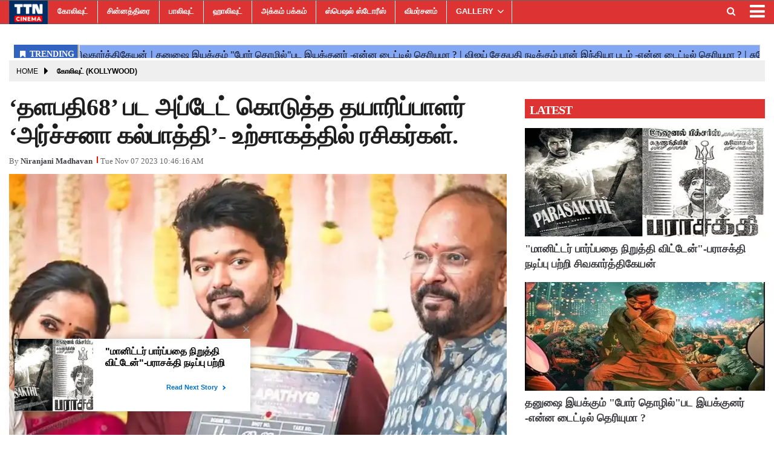

--- FILE ---
content_type: text/html;charset=utf-8
request_url: https://ttncinema.com/kollywood/archana-kalapathy-release-thalapathy68-movie-update/cid12663566.htm
body_size: 13057
content:
<!DOCTYPE HTML>
<html lang="ta">

<head>
    <title>&lsquo;தளபதி68&rsquo; பட அப்டேட் கொடுத்த தயாரிப்பாளர் &nbsp;&lsquo;அர்ச்சனா கல்பாத்தி&rsquo;- உற்சாகத்தில் ரசிகர்கள்.</title><script type="application/ld+json">[{"@context": "https://schema.org","@type": "WebPage", "name":"&lsquo;தளபதி68&rsquo; பட அப்டேட் கொடுத்த தயாரிப்பாளர் &lsquo;அர்ச்சனா கல்பாத்தி&rsquo;- உற்சாகத்தில் ரசிகர்கள்.", "description":"&amp;lsquo;தளபதி68&amp;rsquo; படத்தின் படப்பிடிப்பு தாய்லாந்தில் நடந்துவரும் நிலையில் ரசிகர்கள் கேட்காமலேயே செம அப்டேட் ஒன்றை கொடுத்துள்ளார் தயாரிப்பாளர் அர்ச்சனா கல்பாத்தி. ", "keywords":"தளபதி68,அர்ச்சனா கல்பாத்தி,thalapathy68,archanakalpathy", "url":"https://ttncinema.com/kollywood/archana-kalapathy-release-thalapathy68-movie-update/cid12663566.htm"}, {"@context": "https://schema.org", "@type": "BreadcrumbList", "itemListElement":[{"@type": "ListItem", "position": 1, "item":{"@type":"Thing", "@id":"https://ttncinema.com/","name":"TTN CINEMA"}}, {"@type": "ListItem", "position": 2, "item":{"@type":"Thing", "@id":"https://ttncinema.com/kollywood/","name":"கோலிவுட் (Kollywood)"}}]}, {"@context": "https://schema.org","@type": "NewsArticle","mainEntityOfPage": {"@type": "WebPage","@id": "https://ttncinema.com/kollywood/archana-kalapathy-release-thalapathy68-movie-update/cid12663566.htm", "description":"&lsquo;தளபதி68&rsquo; படத்தின் படப்பிடிப்பு தாய்லாந்தில் நடந்துவரும் நிலையில் ரசிகர்கள் கேட்காமலேயே செம அப்டேட் ஒன்றை கொடுத்துள்ளார் தயாரிப்பாளர் அர்ச்சனா கல்பாத்தி. ", "thumbnailUrl":"https://ttncinema.com/static/c1e/client/88252/uploaded/170398ef7fba525339d206169dcb94c2.jpeg"},"headline": "&amp;lsquo;தளபதி68&amp;rsquo; பட அப்டேட் கொடுத்த தயாரிப்பாளர் &amp;lsquo;அர்ச்சனா கல்பாத்தி&amp;rsquo;- உற்சாகத்தில் ரசிகர்கள்.","inLanguage":"ta","articleBody":"&lsquo;தளபதி68&rsquo; படத்தின் படப்பிடிப்பு தாய்லாந்தில் நடந்துவரும் நிலையில் ரசிகர்கள் கேட்காமலேயே செம அப்டேட் ஒன்றை கொடுத்துள்ளார் தயாரிப்பாளர் அர்ச்சனா கல்பாத்தி. ஏ.ஜி.எஸ் நிறுவனத்தின் பிரம்மாண்ட பொருட்செலவில் வெங்கட்பிரபு இயக்கத்தில் தயாராகிவருகிறது நடிகர் விஜய்யின் 68வது படம். இந்த படத்தில் நடிகர்கள் ஜெயராம், பிரபு தேவா, சினேகா, லைலா, மீனாட்சி சௌத்ரி, மோகன், பிரஷாந்த், வைபவ் என நட்சத்திர பட்டாளமே நடித்துவருகின்றனர். படத்தின் படப்பிடிப்பு சென்னையில் துவங்கிய நிலையில் தற்போது தாய்லாந்தில் நடந்துவருகிறது. இந்த நிலையில் படத்தயாரிப்பளர் அர்ச்சனா கல்பாத்தி தனது எக்ஸ் பக்கத்தில் பதிவு ஒன்றை போட்டுள்ளார் அதாவது &ldquo; எங்கள் ஜீனியஸுக்கு பிறந்தநாள் வாழ்த்துகள். தளபதி 68 படத்தின் ஜாலியான படப்பிடிப்புகள் இன்னும் இருக்கிறது, நேற்று இரவு படத்தின் முக்கியமான காட்சி படமாக்கப்பட்டுள்ளதால் இன்று வெங்கட்பிரபுவின் பிறந்தநாளை முன்னிட்டு அவருக்கு விடுமுறை&rdquo; என பதிவிட்டுள்ளார் அர்ச்சனா. Happiest bday to our mad genius @vp_offl. Here is wishing you the best of everything . To many more crazy shoot days and schedules for #Thalapathy68 ( Update : Major Action Block being shot in Thailand and yesterday was a night shoot so @vp_offl gets a holiday on his bday 😂) pic.twitter.com/fBVgUv5zo0 &mdash; Archana Kalpathi (@archanakalpathi) November 7, 2023 இதனை பார்த்த ரசிகர்கள் கேட்காமலேயே படத்தின் அப்டேட்டை கொடுப்பதற்காக அர்ச்சனாவை புகழ்ந்து வருகின்றனர்.","articleSection": "கோலிவுட் (Kollywood)", "image": {"@type":"ImageObject","url":"https://ttncinema.com/static/c1e/client/88252/uploaded/170398ef7fba525339d206169dcb94c2.jpeg?width=1280&height=720&resizemode=4", "height": "720", "width": "1280" },"datePublished": "2023-11-07T16:16:16+05:30","dateModified": "2023-11-07T16:16:16+05:30","author": {"@type": "Person","name": "Niranjani Madhavan", "url": "https://ttncinema.com/_author_/Niranjani_Madhavan/71311"},"publisher": {"@type": "NewsMediaOrganization","name": "TTN CINEMA","logo": {"@type": "ImageObject","url": "https://ttncinema.com/static/c1e/static/themes/11/88252/3476/images/TTN.png?width=600&height=60&resizemode=7", "height": "60", "width": "600"}}, "description":"&lsquo;தளபதி68&rsquo; படத்தின் படப்பிடிப்பு தாய்லாந்தில் நடந்துவரும் நிலையில் ரசிகர்கள் கேட்காமலேயே செம அப்டேட் ஒன்றை கொடுத்துள்ளார் தயாரிப்பாளர் அர்ச்சனா கல்பாத்தி. ", "keywords":"தளபதி68,அர்ச்சனா கல்பாத்தி,thalapathy68,archanakalpathy"}, {"@context":"https://schema.org","@type":"LocalBusiness","name":"TTN CINEMA","address":"","telephone":"","openingHours":["Mo-Su 00:00-23:59"],"description":"","image":"https://ttncinema.com/static/c1e/static/themes/11/88252/3476/images/TTN.png","url":"https://ttncinema.com/"}, {"@context": "https://schema.org", "@type": "NewsMediaOrganization", "name": "TTN CINEMA", "url": "https://ttncinema.com","logo": {"@type": "ImageObject","url": "https://ttncinema.com/static/c1e/static/themes/11/88252/3476/images/TTN.png?width=600&height=60&resizemode=7", "height": "60", "width": "600"}}]</script><meta name="description" content="&lsquo;தளபதி68&rsquo; பட அப்டேட் கொடுத்த தயாரிப்பாளர் &nbsp;&lsquo;அர்ச்சனா கல்பாத்தி&rsquo;- உற்சாகத்தில் ரசிகர்கள்."/><meta name="keywords" content="தளபதி68,அர்ச்சனா கல்பாத்தி,thalapathy68,archanakalpathy"><meta name="news_keywords" content="தளபதி68,அர்ச்சனா கல்பாத்தி,thalapathy68,archanakalpathy"><meta name="robots" content="index, follow, max-snippet:-1, max-video-preview:-1, max-image-preview:large"/><meta content="NOODP" name="robots"/><link rel="canonical" href="https://ttncinema.com/kollywood/archana-kalapathy-release-thalapathy68-movie-update/cid12663566.htm"/><link rel="amphtml" href="https://ttncinema.com/amp/kollywood/archana-kalapathy-release-thalapathy68-movie-update/cid12663566.htm"/><meta name="twitter:card" content="summary_large_image"/><meta name="twitter:site" content="@ttncinema"/><meta name="twitter:title" content="&lsquo;தளபதி68&rsquo; பட அப்டேட் கொடுத்த தயாரிப்பாளர் &lsquo;அர்ச்சனா கல்பாத்தி&rsquo;- உற்சாகத்தில் ரசிகர்கள்."/><meta name="twitter:description" content="&lsquo;தளபதி68&rsquo; படத்தின் படப்பிடிப்பு தாய்லாந்தில் நடந்துவரும் நிலையில் ரசிகர்கள் கேட்காமலேயே செம அப்டேட் ஒன்றை கொடுத்துள்ளார் தயாரிப்பாளர் அர்ச்சனா கல்பாத்தி. "/><meta name="twitter:image" content="https://ttncinema.com/static/c1e/client/88252/uploaded_original/170398ef7fba525339d206169dcb94c2.jpeg"/><meta property="og:title" content="&lsquo;தளபதி68&rsquo; பட அப்டேட் கொடுத்த தயாரிப்பாளர் &lsquo;அர்ச்சனா கல்பாத்தி&rsquo;- உற்சாகத்தில் ரசிகர்கள்."/><meta property="og:type" content="article"/><meta property="og:url" content="https://ttncinema.com/kollywood/archana-kalapathy-release-thalapathy68-movie-update/cid12663566.htm"/><meta property="og:image" content="https://ttncinema.com/static/c1e/client/88252/uploaded_original/170398ef7fba525339d206169dcb94c2.jpeg"/><meta property="og:description" content="&lsquo;தளபதி68&rsquo; படத்தின் படப்பிடிப்பு தாய்லாந்தில் நடந்துவரும் நிலையில் ரசிகர்கள் கேட்காமலேயே செம அப்டேட் ஒன்றை கொடுத்துள்ளார் தயாரிப்பாளர் அர்ச்சனா கல்பாத்தி. "/><meta property="article:published_time" content="2023-11-07T16:16:16+05:30"/><meta property="article:modified_time" content="2023-11-07T16:16:16+05:30"/><meta property="fb:pages" content="112843716923438"/><meta property="fb:app_id" content="1732452170262278"/><meta itemprop="name" content="&lsquo;தளபதி68&rsquo; பட அப்டேட் கொடுத்த தயாரிப்பாளர் &nbsp;&lsquo;அர்ச்சனா கல்பாத்தி&rsquo;- உற்சாகத்தில் ரசிகர்கள்."/><meta itemprop="image" content="https://ttncinema.com/static/c1e/client/88252/uploaded_original/170398ef7fba525339d206169dcb94c2.jpeg"/><meta itemprop="description" content="&lsquo;தளபதி68&rsquo; பட அப்டேட் கொடுத்த தயாரிப்பாளர் &nbsp;&lsquo;அர்ச்சனா கல்பாத்தி&rsquo;- உற்சாகத்தில் ரசிகர்கள்."/><meta itemprop="url" content="https://ttncinema.com/kollywood/archana-kalapathy-release-thalapathy68-movie-update/cid12663566.htm"/>

    <link rel="icon" href="https://ttncinema.com/static/c1e/static/themes/11/88252/3476/images/TTNCinema-logo.png"
        type="image/png" sizes="196*196">
    <link rel="preload" href="https://ttncinema.com/static/c1e/client/88252/uploaded/170398ef7fba525339d206169dcb94c2.jpeg?width=730&amp;height=420&amp;resizemode=4" type="image" />

    <link rel="preload" as="style" href="https://ttncinema.com/static/c1e/static/themes/11/88252/3476/css/style.css">

    <script>var is_c1e_pubdomain = "//ttncinema.com";</script>
    <script>var c1e_id = "88252:3476";</script>
    <script>var is_c1e_enable = !0;</script>
    <meta name="viewport" content="width=device-width,initial-scale=1">

    <style>
        h3,
        p,
        ul {
            margin-top: 0
        }

        .nav,
        ul ul {
            margin-bottom: 0
        }

        :root {
            --blue: #007bff;
            --indigo: #6610f2;
            --purple: #6f42c1;
            --pink: #e83e8c;
            --red: #dc3545;
            --orange: #fd7e14;
            --yellow: #ffc107;
            --green: #28a745;
            --teal: #20c997;
            --cyan: #17a2b8;
            --white: #fff;
            --gray: #6c757d;
            --gray-dark: #343a40;
            --primary: #007bff;
            --secondary: #6c757d;
            --success: #28a745;
            --info: #17a2b8;
            --warning: #ffc107;
            --danger: #dc3545;
            --light: #f8f9fa;
            --dark: #343a40;
            --breakpoint-xs: 0;
            --breakpoint-sm: 576px;
            --breakpoint-md: 768px;
            --breakpoint-lg: 992px;
            --breakpoint-xl: 1200px;
            --font-family-sans-serif: -apple-system, BlinkMacSystemFont, "Segoe UI", Roboto, "Helvetica Neue", Arial, "Noto Sans", sans-serif, "Apple Color Emoji", "Segoe UI Emoji", "Segoe UI Symbol", "Noto Color Emoji";
            --font-family-monospace: SFMono-Regular, Menlo, Monaco, Consolas, "Liberation Mono", "Courier New", monospace
        }

        *,
        ::after,
        ::before {
            box-sizing: border-box
        }

        html {
            font-family: sans-serif;
            line-height: 1.15;
            -webkit-text-size-adjust: 100%
        }

        article,
        header,
        nav,
        section {
            display: block
        }

        body {
            margin: 0;
            font-family: -apple-system, BlinkMacSystemFont, "Segoe UI", Roboto, "Helvetica Neue", Arial, "Noto Sans", sans-serif, "Apple Color Emoji", "Segoe UI Emoji", "Segoe UI Symbol", "Noto Color Emoji";
            font-size: 1rem;
            font-weight: 400;
            line-height: 1.5;
            color: #212529;
            text-align: left;
            background-color: #fff
        }

        a,
        button.close {
            background-color: transparent
        }

        p,
        ul {
            margin-bottom: 1rem
        }

        a {
            color: #007bff;
            text-decoration: none
        }

        img {
            vertical-align: middle;
            border-style: none
        }

        button {
            border-radius: 0;
            text-transform: none
        }

        button,
        input {
            margin: 0;
            font-family: inherit;
            font-size: inherit;
            line-height: inherit;
            overflow: visible
        }

        [type=button],
        button {
            -webkit-appearance: button
        }

        [type=button]::-moz-focus-inner,
        button::-moz-focus-inner {
            padding: 0;
            border-style: none
        }

        ::-webkit-file-upload-button {
            font: inherit;
            -webkit-appearance: button
        }

        h1,
        h3 {
            margin-bottom: .5rem;
            font-weight: 500;
            line-height: 1.2
        }

        h1 {
            font-size: 2.5rem
        }

        h3 {
            font-size: 1.75rem
        }

        .container-fluid {
            width: 100%;
            padding-right: 15px;
            padding-left: 15px;
            margin-right: auto;
            margin-left: auto
        }

        .row {
            display: -ms-flexbox;
            display: flex;
            -ms-flex-wrap: wrap;
            flex-wrap: wrap;
            margin-right: -15px;
            margin-left: -15px
        }

        .col-lg-12,
        .col-lg-4,
        .col-lg-8,
        .col-md-12,
        .col-md-4,
        .col-md-8,
        .col-sm-12 {
            position: relative;
            width: 100%;
            padding-right: 15px;
            padding-left: 15px
        }

        @media (min-width:576px) {
            .col-sm-12 {
                -ms-flex: 0 0 100%;
                flex: 0 0 100%;
                max-width: 100%
            }
        }

        @media (min-width:768px) {
            .col-md-4 {
                -ms-flex: 0 0 33.333333%;
                flex: 0 0 33.333333%;
                max-width: 33.333333%
            }

            .col-md-8 {
                -ms-flex: 0 0 66.666667%;
                flex: 0 0 66.666667%;
                max-width: 66.666667%
            }

            .col-md-12 {
                -ms-flex: 0 0 100%;
                flex: 0 0 100%;
                max-width: 100%
            }
        }

        @media (min-width:992px) {
            .col-lg-4 {
                -ms-flex: 0 0 33.333333%;
                flex: 0 0 33.333333%;
                max-width: 33.333333%
            }

            .col-lg-8 {
                -ms-flex: 0 0 66.666667%;
                flex: 0 0 66.666667%;
                max-width: 66.666667%
            }

            .col-lg-12 {
                -ms-flex: 0 0 100%;
                flex: 0 0 100%;
                max-width: 100%
            }
        }

        .nav {
            display: -ms-flexbox;
            display: flex;
            -ms-flex-wrap: wrap;
            flex-wrap: wrap;
            padding-left: 0;
            list-style: none
        }

        .nav-link {
            display: block;
            padding: .5rem 1rem
        }

        .close {
            float: right;
            font-size: 1.5rem;
            font-weight: 700;
            line-height: 1;
            color: #000;
            text-shadow: 0 1px 0 #fff;
            opacity: .5
        }

        button.close {
            padding: 0;
            border: 0;
            -webkit-appearance: none;
            -moz-appearance: none;
            appearance: none
        }

        .clearfix::after {
            display: block;
            clear: both;
            content: ""
        }

        .float-left {
            float: left !important
        }

        .fa {
            display: inline-block;
            font: 14px/1 FontAwesome;
            font-size: inherit;
            text-rendering: auto;
            -webkit-font-smoothing: antialiased;
            -moz-osx-font-smoothing: grayscale
        }

        .fa-search:before {
            content: "\f002"
        }

        .fa-twitter:before {
            content: "\f099"
        }

        .fa-facebook-f:before,
        .fa-facebook:before {
            content: "\f09a"
        }

        .fa-bars:before,
        .fa-navicon:before,
        .fa-reorder:before {
            content: "\f0c9"
        }

        .fa-linkedin:before {
            content: "\f0e1"
        }

        .fa-instagram:before {
            content: "\f16d"
        }

        .social-icon a {
            display: initial
        }

        .social-icon a img {
            width: 10%;
            height: 100%;
            margin-top: -7px
        }

        @media only screen and (max-width:600px) {
            .mainMenu {
                position: fixed !important;
                left: 0
            }

            .articleShow-page .story-details p {
                font-size: 16px !important
            }
        }
    </style>

    <script>
        var loadCSS = function (href) {
            var head = document.getElementsByTagName('head')[0];
            var link = document.createElement('link');
            link.rel = 'stylesheet';
            link.href = href;
            link.onload = function () {
                document.body.classList.remove('loading');
            };
            head.appendChild(link);
        };
        loadCSS('https://ttncinema.com/static/c1e/static/themes/css/bootstrap4.3.1.min.css');
    </script>
    <script>
        var loadCSS = function (href) {
            var head = document.getElementsByTagName('head')[0];
            var link = document.createElement('link');
            link.rel = 'stylesheet';
            link.href = href;
            link.onload = function () {
                document.body.classList.remove('loading');
            };
            head.appendChild(link);
        };
        loadCSS('https://ttncinema.com/static/c1e/static/themes/css/font-awesome.min.css');
    </script>
    <link href="https://ttncinema.com/static/c1e/static/themes/11/88252/3476/css/style.css" rel="stylesheet" type="text/css">

                              <script>!function(e){var n="https://s.go-mpulse.net/boomerang/";if("False"=="True")e.BOOMR_config=e.BOOMR_config||{},e.BOOMR_config.PageParams=e.BOOMR_config.PageParams||{},e.BOOMR_config.PageParams.pci=!0,n="https://s2.go-mpulse.net/boomerang/";if(window.BOOMR_API_key="7SSXQ-QUQYR-XZZRW-Q4JFR-AUUWJ",function(){function e(){if(!r){var e=document.createElement("script");e.id="boomr-scr-as",e.src=window.BOOMR.url,e.async=!0,o.appendChild(e),r=!0}}function t(e){r=!0;var n,t,a,i,d=document,O=window;if(window.BOOMR.snippetMethod=e?"if":"i",t=function(e,n){var t=d.createElement("script");t.id=n||"boomr-if-as",t.src=window.BOOMR.url,BOOMR_lstart=(new Date).getTime(),e=e||d.body,e.appendChild(t)},!window.addEventListener&&window.attachEvent&&navigator.userAgent.match(/MSIE [67]\./))return window.BOOMR.snippetMethod="s",void t(o,"boomr-async");a=document.createElement("IFRAME"),a.src="about:blank",a.title="",a.role="presentation",a.loading="eager",i=(a.frameElement||a).style,i.width=0,i.height=0,i.border=0,i.display="none",o.appendChild(a);try{O=a.contentWindow,d=O.document.open()}catch(_){n=document.domain,a.src="javascript:var d=document.open();d.domain='"+n+"';void 0;",O=a.contentWindow,d=O.document.open()}if(n)d._boomrl=function(){this.domain=n,t()},d.write("<bo"+"dy onload='document._boomrl();'>");else if(O._boomrl=function(){t()},O.addEventListener)O.addEventListener("load",O._boomrl,!1);else if(O.attachEvent)O.attachEvent("onload",O._boomrl);d.close()}function a(e){window.BOOMR_onload=e&&e.timeStamp||(new Date).getTime()}if(!window.BOOMR||!window.BOOMR.version&&!window.BOOMR.snippetExecuted){window.BOOMR=window.BOOMR||{},window.BOOMR.snippetStart=(new Date).getTime(),window.BOOMR.snippetExecuted=!0,window.BOOMR.snippetVersion=14,window.BOOMR.url=n+"7SSXQ-QUQYR-XZZRW-Q4JFR-AUUWJ";var i=document.currentScript||document.getElementsByTagName("script")[0],o=i.parentNode,r=!1,d=document.createElement("link");if(d.relList&&"function"==typeof d.relList.supports&&d.relList.supports("preload")&&"as"in d)window.BOOMR.snippetMethod="p",d.href=window.BOOMR.url,d.rel="preload",d.as="script",d.addEventListener("load",e),d.addEventListener("error",function(){t(!0)}),setTimeout(function(){if(!r)t(!0)},3e3),BOOMR_lstart=(new Date).getTime(),o.appendChild(d);else t(!1);if(window.addEventListener)window.addEventListener("load",a,!1);else if(window.attachEvent)window.attachEvent("onload",a)}}(),"".length>0)if(e&&"performance"in e&&e.performance&&"function"==typeof e.performance.setResourceTimingBufferSize)e.performance.setResourceTimingBufferSize();!function(){if(BOOMR=e.BOOMR||{},BOOMR.plugins=BOOMR.plugins||{},!BOOMR.plugins.AK){var n=""=="true"?1:0,t="",a="clmoge5ydfyzc2lsqmta-f-31de85da7-clientnsv4-s.akamaihd.net",i="false"=="true"?2:1,o={"ak.v":"39","ak.cp":"1196279","ak.ai":parseInt("714880",10),"ak.ol":"0","ak.cr":9,"ak.ipv":4,"ak.proto":"h2","ak.rid":"12f747c6","ak.r":42199,"ak.a2":n,"ak.m":"","ak.n":"ff","ak.bpcip":"18.216.227.0","ak.cport":37718,"ak.gh":"184.25.112.145","ak.quicv":"","ak.tlsv":"tls1.3","ak.0rtt":"","ak.0rtt.ed":"","ak.csrc":"-","ak.acc":"","ak.t":"1769112358","ak.ak":"hOBiQwZUYzCg5VSAfCLimQ==fHWdx7w2T1VYRhGNkMBoCPmLUe87pOKDOlzOuD4A42cJMzI3AzhBwP+rwgHDdwNDfKNNaPLHw/gJytMr8JnAURKdbguu7oF4YuVNH83r1Mn113eXG0grhbMnbQMyDi+sfVoT5/U36cVkIxPBbjwC7urfYDgTT1laEHCEqc32IHnbl5DavSyr2w9RvXwvMppYEJN3luQ04Se4R3DoCGX7s5UWQ/HXFMNFCT9z3csyqTkE+PCHMBWXIEq8jBYafGMzOydpCx/YVWjAfv0owIrEpYwnipigm6QTMUlrNQn7sgKDb/6xz1G1F255oD4rP07Jlk5RcOpURsjJzL/VtmqPXAupyNP7Or+Q2/blVzpybkafhNnvkmL+J/2xHlGW3QkbXCOxqLzjp3NNOnpo2a83orbYGV1K3t6R/g7xEB50Gik=","ak.pv":"14","ak.dpoabenc":"","ak.tf":i};if(""!==t)o["ak.ruds"]=t;var r={i:!1,av:function(n){var t="http.initiator";if(n&&(!n[t]||"spa_hard"===n[t]))o["ak.feo"]=void 0!==e.aFeoApplied?1:0,BOOMR.addVar(o)},rv:function(){var e=["ak.bpcip","ak.cport","ak.cr","ak.csrc","ak.gh","ak.ipv","ak.m","ak.n","ak.ol","ak.proto","ak.quicv","ak.tlsv","ak.0rtt","ak.0rtt.ed","ak.r","ak.acc","ak.t","ak.tf"];BOOMR.removeVar(e)}};BOOMR.plugins.AK={akVars:o,akDNSPreFetchDomain:a,init:function(){if(!r.i){var e=BOOMR.subscribe;e("before_beacon",r.av,null,null),e("onbeacon",r.rv,null,null),r.i=!0}return this},is_complete:function(){return!0}}}}()}(window);</script></head>

<body data-new-gr-c-s-check-loaded="14.1091.0" data-gr-ext-installed="">
    <div id="fb-root"></div><script async defer crossorigin="anonymous" src="https://connect.facebook.net/en_GB/sdk.js#xfbml=1&version=v3.2&appId=1732452170262278&autoLogAppEvents=1"></script>
    <div>
        <header class="bt_header headerTop" id="fixedHeader" style="top:0">
            <div class="popUp-main">
                <div class="popup-inner">
                    <div class="inputRow"><button type="button" class="close donot">×</button><input type="text"
                            value="" id="search_text_m" onchange="searchText(this)" autocomplete="off"
                            placeholder="Search">
                        <p class="editable " id="custom_16506225781410">Hit enter to search or ESC to close</p>
                    </div>
                </div>
            </div>
            <div class="overlay" style="display:none"></div>
            <div id="mySidenav" class="sidenav" style="width:0">
                <div id="HeaderSidelogoIn" class="side-logo "><a href="https://ttncinema.com" class=""><img
                            src="/static/c1e/static/themes/11/88252/3476/images/TTN.png" alt="Logo"></a></div><a
                    href="javascript:void(0)" class="closebtn donot" onclick="closeNav()">×</a>
                <ul class="site-nav__list nav header-menu-sidebar ">
                    <li class="nav-item"><a class="nav-link" href="https://ttncinema.com/kollywood/">கோலிவுட்</a></li>
                    <li class="nav-item"><a class="nav-link" href="https://ttncinema.com/television/">சின்னத்திரை</a>
                    </li>
                    <li class="nav-item"><a class="nav-link" href="https://ttncinema.com/bollywood">பாலிவுட்</a></li>
                    <li class="nav-item"><a class="nav-link" href="https://ttncinema.com/hollywood">ஹாலிவுட்</a></li>
                    <li class="nav-item"><a class="nav-link" href="https://ttncinema.com/akkam-pakkam/">அக்கம்
                            பக்கம்</a></li>
                    <li class="nav-item"><a class="nav-link" href="https://ttncinema.com/special-stories">ஸ்பெஷல்
                            ஸ்டோரீஸ்</a></li>
                    <li class="nav-item"><a class="nav-link" href="https://ttncinema.com/cinema-review/">விமர்சனம்</a>
                    </li>
                    <li class="nav-item hasChild"><a class="" aria-expanded=""
                            href="https://ttncinema.com/gallery/">GALLERY</a>
                        <ul class="submenu">
                            <li class="nav-item"><a class="" href="https://ttncinema.com/gallery/actress/">ACTRESS</a>
                            </li>
                            <li class="nav-item"><a class="" href="https://ttncinema.com/gallery/actors/">ACTORS</a>
                            </li>
                            <li class="nav-item"><a class=""
                                    href="https://ttncinema.com/gallery/moviestills/">MOVIESTILLS</a></li>
                            <li class="nav-item"><a class="" href="https://ttncinema.com/gallery/events/">EVENTS</a>
                            </li>
                        </ul>
                    </li>
                    <li class="nav-item"><a class="nav-link" href="https://ttncinema.com/videos/">VIDEOS</a></li>
                    <li class="nav-item"><a class="nav-link" href="https://ttncinema.com/whats-hot/">What’s Hot</a></li>
                    <li class="nav-item"><a class="nav-link" href="https://ttncinema.com/trending-news">Trending
                            News</a></li>
                </ul>
            </div>
            <div class="mainMenu">
                <div class="container-fluid" style="max-height: 56px;">
                    <div class="logo_outer">
                        <div id="HeaderlogoIn" class="top_add "><a href="https://ttncinema.com" class="logospan"><img
                                    src="/static/c1e/static/themes/11/88252/3476/images/TTN.png" alt="logo"
                                    title="logo"></a></div>
                    </div>
                    <nav class="navTop">
                        <ul class="site-nav__list nav header-menu float-left ">
                            <li class="nav-item"><a class="nav-link"
                                    href="https://ttncinema.com/kollywood/">கோலிவுட்</a></li>
                            <li class="nav-item"><a class="nav-link"
                                    href="https://ttncinema.com/television/">சின்னத்திரை</a></li>
                            <li class="nav-item"><a class="nav-link" href="https://ttncinema.com/bollywood">பாலிவுட்</a>
                            </li>
                            <li class="nav-item"><a class="nav-link" href="https://ttncinema.com/hollywood">ஹாலிவுட்</a>
                            </li>
                            <li class="nav-item"><a class="nav-link" href="https://ttncinema.com/akkam-pakkam/">அக்கம்
                                    பக்கம்</a></li>
                            <li class="nav-item"><a class="nav-link"
                                    href="https://ttncinema.com/special-stories">ஸ்பெஷல் ஸ்டோரீஸ்</a></li>
                            <li class="nav-item"><a class="nav-link"
                                    href="https://ttncinema.com/cinema-review/">விமர்சனம்</a></li>
                            <li class="nav-item hasChild"><a class="" aria-expanded=""
                                    href="https://ttncinema.com/gallery/">GALLERY</a>
                                <ul class="submenu">
                                    <li class="nav-item"><a class=""
                                            href="https://ttncinema.com/gallery/actress/">ACTRESS</a></li>
                                    <li class="nav-item"><a class=""
                                            href="https://ttncinema.com/gallery/actors/">ACTORS</a></li>
                                    <li class="nav-item"><a class=""
                                            href="https://ttncinema.com/gallery/moviestills/">MOVIESTILLS</a></li>
                                    <li class="nav-item"><a class=""
                                            href="https://ttncinema.com/gallery/events/">EVENTS</a></li>
                                </ul>
                            </li>
                            <li class="nav-item"><a class="nav-link" href="https://ttncinema.com/videos/">VIDEOS</a>
                            </li>
                            <li class="nav-item"><a class="nav-link" href="https://ttncinema.com/whats-hot/">What’s
                                    Hot</a></li>
                            <li class="nav-item"><a class="nav-link" href="https://ttncinema.com/trending-news">Trending
                                    News</a></li>
                        </ul>
                        <ul class="nav-right">
                            <li>
                                <div class="headerTop-main">
                                    <div class="searchBtn"><a class="bt_sprite searchIcon donot"
                                            href="javascript:void(0);"><i class="fa fa-search"
                                                aria-hidden="true"></i></a></div>
                                </div>
                            </li>
                            <li>
                                <div class="toggler"><a class="sideMenu donot" onclick="openNav()"
                                        href="javascript:void(0);"><i class="fa fa-bars" aria-hidden="true"></i></a>
                                </div>
                            </li>
                        </ul>
                        <div class="search-box">
                            <div class="search-inner"><input type="text" autocomplete="off" value=""
                                    placeholder="Search" id="search_text" onchange="searchText(this)"><input
                                    type="button" id="search_sbmt" value="Search">
                                <p class="editable  " id="custom_16506225781411">Hit enter to search or ESC to close</p>
                            </div>
                        </div>
                    </nav>
                </div>
            </div>
        </header>
        <article class="bt_middle">
            <section class="wht_middle wht_middleIn clearfix articleShow-page">
                <div class="container-fluid">
                    <section class="advertisRow ">
                        <div class="row" style="max-height: 50px;">
                            <div class="col-sm-12 latest-news">
                                <div data-position="41540523" data-slot="541108"
                                    data-section="கோலிவுட் (Kollywood)" class="lhs ticker colombia "
                                    id="ArticleShow_41540523_12663566" name="ArticleShow_41540523" data-priority="1"
                                    style="margin-bottom:0" data-ua="m"></div>
                            </div>
                        </div>
                        <div class="row" style="max-height: 44px;">
                            <div class="col-sm-12 latest-news">
                                <div data-position="1" data-slot="372887" data-section="கோலிவுட் (Kollywood)"
                                    class="lhs ticker colombiaone " id="AS_O_TP_2_12663566"
                                    name="Articleshow-Organic-TOP-2" data-priority="1" style="margin-bottom:0"
                                    c1e_ctid="6215"></div>
                            </div>
                        </div>
                        <div class="row ">
                            <div class="col-sm-12 top-ad-d">
                                <div data-position="66130677" data-slot="483439"
                                    data-section="கோலிவுட் (Kollywood)" class="lhs colombiaone "
                                    id="ArticleShow_66130677_12663566" name="ArticleShow_66130677"
                                    style="margin:0 auto" data-priority="2" template_id="4930"></div>
                            </div>
                        </div>
                        <div class="row" style="max-height: 250px;">
                            <div class="col-sm-12 top-ad-d">
                                <div data-position="35712568" data-ua="d" data-slot=""
                                    data-section="கோலிவுட் (Kollywood)" class="lhs colombiaadcode "
                                    id="ArticleShow_35712568" name="ArticleShow_35712568" style="margin:0 auto"
                                    data-priority="1">
                                    <div id="gpt-passback">
                                        <script>
                                            window.googletag = window.googletag || { cmd: [] };
                                            googletag.cmd.push(function () {
                                                googletag.defineSlot('/23021146977/ttncinema_Top_300x250', [300, 250], 'gpt-passback').addService(googletag.pubads());
                                                googletag.enableServices();
                                                googletag.display('gpt-passback');
                                            });
                                        </script>
                                    </div>
                                </div>
                            </div>
                        </div>
                        <div class="row " style="max-height: 114px;">
                            <div class="col-sm-12 top-ad-d">
                                <div data-position="1" data-ua="d" data-slot="372897"
                                    data-section="கோலிவுட் (Kollywood)" class="colombia lhs " id="AS_P_TP_1_D_12663566"
                                    name="Articleshow-Paid-TOP-1-Desktop" style="margin:0 auto" data-priority="2"></div>
                            </div>
                        </div>
                        <div class="row" style="max-height: 364px;">
                            <div class="col-sm-12 top-ad-d">
                                <div data-position="1" data-ua="m" data-slot="372899"
                                    data-section="கோலிவுட் (Kollywood)" class="colombia lhs " id="AS_P_TP_1_M_12663566"
                                    name="Articleshow-Paid-TOP-1-Mobile" style="margin:0 auto" data-priority="3"></div>
                            </div>
                        </div>
                    </section>
                    <div class="row" style="max-height: 50px;">
                        <div class="col-md-12 col-lg-12 ">
                            <ul class="breadcrumbs cd-breadcrumb par_breadcrumbs">
                                <li class="ch_breadcrumb"><a class="" href="/">Home</a></li>
                                <li class="ch_breadcrumb"><a class="" href="https://ttncinema.com/kollywood/">கோலிவுட் (Kollywood)</a>
                                </li>
                                <li class="ch_breadcrumb"><a href=""
                                        class=""></a></li>
                            </ul>
                        </div>
                    </div>
                    <section class="postRow">
                        <div class="row">
                            <div class="col-md-8 col-lg-8 story-details">
                                <div class="story-wrapper">
                                    <div class="card-box header-box">
                                        <h1 class="story-heading">‘தளபதி68’ பட அப்டேட் கொடுத்த தயாரிப்பாளர் ‘அர்ச்சனா கல்பாத்தி’- உற்சாகத்தில் ரசிகர்கள்.</h1>
                                        <div class="storyshow-subhead"><span
                                                class="story-category"></span><span
                                                class="story-byline">By&nbsp;<a href="https://ttncinema.com/_author_/Niranjani_Madhavan/71311"
                                                    class="">Niranjani Madhavan</a></span><span class="story-date"
                                                id="storyDateTime">1699353976283</span></div>
                                    </div>
                                    <div class="card-box img-box">
                                        <img class="main-img"
                                            src="https://ttncinema.com/static/c1e/client/88252/uploaded/170398ef7fba525339d206169dcb94c2.jpeg?width=730&amp;height=420&amp;resizemode=4" width="730"
                                            height="420" alt="photo" fetchpriority="high"
                                            loading="eager">
                                        <div data-position="15" data-slot="452924"
                                            data-section="கோலிவுட் (Kollywood)" class="lhs imgOverlayAd colombia "
                                            data-cb="overlayPaidAd" id="imageOverlay_1_12663566" name="imageOverlay_1"
                                            style="margin:0 auto" data-priority="4"></div>
                                    </div>
                                    <div class="card-box synopsis"></div>
                                    <div class="card-box"><div data-position="1" data-priority="1" data-slot="372895" data-section="showPage" class="colombiaone" id="showAS_O_BEL_0" style="margin: 0 auto;"></div>
<p><span style="font-size:11pt"><span style="font-family:Calibri,&quot;sans-serif&quot;"><span style="font-size:14.0pt"><span style="font-family:&quot;Nirmala UI&quot;,&quot;sans-serif&quot;">‘தளபதி68’ படத்தின் படப்பிடிப்பு தாய்லாந்தில் நடந்துவரும் நிலையில் ரசிகர்கள் கேட்காமலேயே செம அப்டேட் ஒன்றை கொடுத்துள்ளார் தயாரிப்பாளர் அர்ச்சனா கல்பாத்தி. </span></span></span></span></p>
 <p><span style="font-size:11pt"><span style="font-family:Calibri,&quot;sans-serif&quot;"><span style="font-size:14.0pt"><span style="font-family:&quot;Nirmala UI&quot;,&quot;sans-serif&quot;"><img alt="photo" height="602" id="img_15687593" loading="lazy" src="https://ttncinema.com/static/c1e/client/88252/uploaded/0a8727335ced18128851f1ca00876ed7.jpeg" width="460"></span></span></span></span></p> <p><span style="font-size:11pt"><span style="font-family:Calibri,&quot;sans-serif&quot;"><span style="font-size:14.0pt"><span style="font-family:&quot;Nirmala UI&quot;,&quot;sans-serif&quot;">ஏ.ஜி.எஸ் நிறுவனத்தின் பிரம்மாண்ட பொருட்செலவில் வெங்கட்பிரபு இயக்கத்தில் தயாராகிவருகிறது நடிகர் விஜய்யின் 68வது படம். இந்த படத்தில் நடிகர்கள் ஜெயராம், பிரபு தேவா, சினேகா, லைலா, மீனாட்சி சௌத்ரி, மோகன், பிரஷாந்த், வைபவ் என நட்சத்திர பட்டாளமே நடித்துவருகின்றனர். படத்தின் படப்பிடிப்பு சென்னையில் துவங்கிய நிலையில் தற்போது தாய்லாந்தில் நடந்துவருகிறது. இந்த நிலையில் படத்தயாரிப்பளர் அர்ச்சனா கல்பாத்தி தனது எக்ஸ் பக்கத்தில் பதிவு ஒன்றை போட்டுள்ளார் அதாவது “ எங்கள் ஜீனியஸுக்கு பிறந்தநாள் வாழ்த்துகள். தளபதி 68 படத்தின் ஜாலியான படப்பிடிப்புகள் இன்னும் இருக்கிறது, நேற்று இரவு படத்தின் முக்கியமான காட்சி படமாக்கப்பட்டுள்ளதால் இன்று வெங்கட்பிரபுவின் பிறந்தநாளை முன்னிட்டு அவருக்கு &nbsp;விடுமுறை” என பதிவிட்டுள்ளார் அர்ச்சனா. </span></span></span></span></p>
<div data-type="_mgwidget" data-widget-id="1446058"></div> <script>(function(w,q){w[q]=w[q]||[];w[q].push(["_mgc.load"])})(window,"_mgq");</script>
 <blockquote class="twitter-tweet">
 <p lang="en" dir="ltr">Happiest bday to our mad genius <a href="https://twitter.com/vp_offl?ref_src=twsrc%5Etfw">@vp_offl</a>. Here is wishing you the best of everything . To many more crazy shoot days and schedules for <a href="https://twitter.com/hashtag/Thalapathy68?src=hash&amp;ref_src=twsrc%5Etfw">#Thalapathy68</a> ( Update : Major Action Block being shot in Thailand and yesterday was a night shoot so <a href="https://twitter.com/vp_offl?ref_src=twsrc%5Etfw">@vp_offl</a> gets a holiday on his bday 😂) <a href="https://t.co/fBVgUv5zo0">pic.twitter.com/fBVgUv5zo0</a></p>— Archana Kalpathi (@archanakalpathi) <a href="https://twitter.com/archanakalpathi/status/1721741313161429018?ref_src=twsrc%5Etfw">November 7, 2023</a>
</blockquote> <p><br> <span style="font-size:11pt"><span style="font-family:Calibri,&quot;sans-serif&quot;"><span style="font-size:14.0pt"><span style="font-family:&quot;Nirmala UI&quot;,&quot;sans-serif&quot;">இதனை பார்த்த ரசிகர்கள் கேட்காமலேயே படத்தின் அப்டேட்டை கொடுப்பதற்காக அர்ச்சனாவை புகழ்ந்து வருகின்றனர். </span></span></span></span></p>
 <p></p></div>
                                    <div class="card-box row ">
                                        <div class="col-md-12 ">
                                            <div class="lhs colombia " data-section="கோலிவுட் (Kollywood)"
                                                data-priority="5" data-slot="" id="AS_P_LHS_1_12663566"
                                                data-position="1" name="ArticleShow-Paid-LHS-1"
                                                style="display:block"></div>
                                        </div>
                                    </div>
                                    <div class="row ">
                                        <div class="col-md-12 "><div class="fb-comments" data-href="https://ttncinema.com/kollywood/archana-kalapathy-release-thalapathy68-movie-update/cid12663566.htm" data-width="100%" data-numposts="5" data-order-by="social"></div></div>
                                    </div>
                                    <h3 class="headingBold editable mt-2  " id="custom_16506226881292">Share this story
                                    </h3>
                                    <div class="relatedRow shareStory"><a class="koo" href="javascript:;"
                                            onclick="colombia.showWin(&quot;https://www.kooapp.com/create?title=https://ttncinema.com/kollywood/archana-kalapathy-release-thalapathy68-movie-update/cid12663566.htm&quot;,&quot;top=100,left=500,width=600,height=600,location=no,fullscreen=no&quot;)"
                                            target="_blank"><img
                                                src="https://ttncinema.com/static/c1e/static/themes/images/koo-app.png"></a><a
                                            class="toFb"
                                            onclick="colombia.showWin(&quot;https://www.facebook.com/sharer.php?u=https://ttncinema.com/kollywood/archana-kalapathy-release-thalapathy68-movie-update/cid12663566.htm&quot;,&quot;top=100,left=500,width=600,height=600,location=no,fullscreen=no&quot;)"
                                            target="_blank"><i class="fa fa-facebook" aria-hidden="true"></i></a><a
                                            class="toTwitter"
                                            onclick="socialShare(&quot;twitter&quot;,&quot;https://ttncinema.com/kollywood/archana-kalapathy-release-thalapathy68-movie-update/cid12663566.htm&quot;,&quot;default&quot;,&quot;&quot;,&quot;top=100,left=500,width=600,height=600,location=no,fullscreen=no&quot;)"><i
                                                class="fa fa-twitter" aria-hidden="true"></i></a><a class="wtsapp"
                                            href="javascript:;"
                                            onclick="whatsappShare(&quot;https://ttncinema.com/kollywood/archana-kalapathy-release-thalapathy68-movie-update/cid12663566.htm&quot;,&quot;&quot;)"><i
                                                class="fa fa-whatsapp"></i></a><a class="toPinterest"
                                            onclick="colombia.showWin(&quot;https://in.pinterest.com/pin/create/button?url=https://ttncinema.com/kollywood/archana-kalapathy-release-thalapathy68-movie-update/cid12663566.htm&quot;,&quot;top=100,left=500,width=600,height=600,location=no,fullscreen=no&quot;)"
                                            target="_blank"><i class="fa fa-pinterest-p" aria-hidden="true"></i></a><a
                                            class="toLinkedin"
                                            onclick="colombia.showWin(&quot;https://www.linkedin.com/sharing/share-offsite?url=https://ttncinema.com/kollywood/archana-kalapathy-release-thalapathy68-movie-update/cid12663566.htm&quot;,&quot;top=100,left=500,width=600,height=600,location=no,fullscreen=no&quot;)"
                                            target="_blank"><i class="fa fa-linkedin" aria-hidden="true"></i></a></div>
                                </div>
                                <section class="extraList mt-3 mt-lg-4 ">
                                    <div class="row ">
                                        <div class="col-sm-12 col-md-12 ">
                                            <div class="postRow">
                                                <div class="row ">
                                                    <div class="col-sm-12">
                                                        <div class="editorsList">
                                                            <div class="lhs colombiaadcode "
                                                                data-section="கோலிவுட் (Kollywood)" data-priority="6"
                                                                data-slot=""
                                                                id="ArticleShow_56739468" data-position="56739468"
                                                                name="ArticleShow_56739468" style="display:block">
                                                                <div data-type="_mgwidget" data-widget-id="1446056">
                                                                </div>
                                                                <script
                                                                    class="prod_script">(function (w, q) { w[q] = w[q] || []; w[q].push(["_mgc.load"]) })(window, "_mgq");</script>
                                                            </div>
                                                        </div>
                                                    </div>
                                                </div>
                                                <div class="row ">
                                                    <div class="col-sm-12">
                                                        <div class="editorsList">
                                                            <div class="lhs colombia " data-section="கோலிவுட் (Kollywood)"
                                                                data-priority="6" data-slot="372913"
                                                                id="AS_O_LHS_1_12663566"
                                                                data-position="3729131"
                                                                name="ArticleShow-Organic-LHS-1" style="display:block">
                                                            </div>
                                                        </div>
                                                    </div>
                                                </div>
                                            </div>
                                            <div class="postRow">
                                                <div class="row ">
                                                    <div class="col-sm-12">
                                                        <div class="headingRow">
                                                            <h3 class="editable  " id="custom_16506226881303"><a
                                                                    href="https://ttncinema.com/"
                                                                    class="tag-yellow">AROUND THE WEB</a></h3>
                                                        </div>
                                                    </div>
                                                </div>
                                                <div class="row ">
                                                    <div class="col-sm-12">
                                                        <div class="morein-asia">
                                                            <div class="lhs colombiaone "
                                                                data-section="கோலிவுட் (Kollywood)" data-priority="3"
                                                                data-slot="372892" id="AS_O_LHS_3_12663566"
                                                                data-position="3728921"
                                                                name="ArticleShow-Organic-LHS-3" data-lazyload="true"
                                                                data-max="20" style="display:block" template_id="5792">
                                                            </div>
                                                        </div>
                                                    </div>
                                                </div>
                                            </div>
                                        </div>
                                    </div>
                                </section>
                            </div>
                            <div class="col-md-4 col-lg-4">
                                <div class="rhs-ad ">
                                    <div data-position="66153365" data-slot="483438"
                                        data-section="கோலிவுட் (Kollywood)" class="colombiaone "
                                        id="ArticleShow_66153365_12663566" name="ArticleShow_66153365"
                                        style="margin:0 auto" data-priority="4" template_id="5920"></div>
                                </div>
                                <div class="rhs-ad ">
                                    <div data-position="1" data-slot="372900" data-section="கோலிவுட் (Kollywood)"
                                        class="colombia " id="AS_P_RHS_1_12663566" name="Articleshow-Paid-RHS-1"
                                        style="margin:0 auto" data-priority="7"></div>
                                </div>
                                <div class="native-items topStories ">
                                    <div class="headingRow">
                                        <h3 class="editable  " id="custom_16506226881304"><a
                                                href="https://ttncinema.com/" class="">LATEST</a></h3>
                                    </div>
                                    <div class="rhs colombiaone " c1e_ctid="5790" data-section="கோலிவுட் (Kollywood)"
                                        data-priority="5" data-slot="372890" id="AS_O_RHS_1_12663566"
                                        data-position="3728901" name="Articleshow-Organic-RHS-1"
                                        style="display:block"></div>
                                </div>
                                <div class="rhs-ad ">
                                    <div data-position="2" data-slot="372901" data-section="கோலிவுட் (Kollywood)"
                                        class="colombia " id="AS_P_RHS_2_12663566" style="margin:0 auto"
                                        name="Articleshow-Paid-RHS-2" data-priority="8"></div>
                                </div>
                                <div class="native-items topStories ">
                                    <div class="headingRow">
                                        <h3 class="editable  " id="custom_16506226881305"><a
                                                href="https://ttncinema.com/" class="">FEATURED</a></h3>
                                    </div>
                                    <div class="colombiaone rhs " data-section="கோலிவுட் (Kollywood)" data-priority="6"
                                        data-slot="372888" id="AS_O_RHS_2_12663566"
                                        data-position="3728881" name="Articleshow-Organic-RHS-2"
                                        style="display:block" c1e_ctid="5790"></div>
                                </div>
                                <div class="rhs-ad ">
                                    <div data-position="3" data-slot="372902" data-section="கோலிவுட் (Kollywood)"
                                        class="colombia " id="AS_P_RHS_3_12663566" style="margin:0 auto"
                                        name="Articleshow-Paid-RHS-3" data-priority="9"></div>
                                </div>
                                <div class="native-items topStories ">
                                    <div class="headingRow">
                                        <h3 class="editable  " id="custom_16506226881306"><a
                                                href="https://ttncinema.com/" class="">YOU MAY LIKE</a></h3>
                                    </div>
                                    <div class="rhs colombiaone " data-section="கோலிவுட் (Kollywood)" data-priority="7"
                                        data-slot="372893" id="AS_O_RHS_3_12663566"
                                        data-position="3728931" name="Articleshow-Organic-RHS-3"
                                        style="display:block" c1e_ctid="5789"></div>
                                </div>
                                <div class="rhs-ad ">
                                    <div data-position="4" data-slot="372903" data-section="கோலிவுட் (Kollywood)"
                                        class="colombia " id="AS_P_RHS_4_12663566" style="margin:0 auto"
                                        name="Articleshow-Paid-RHS-4" data-priority="10"></div>
                                </div>
                            </div>
                        </div>
                    </section>
                </div>
            </section>
        </article>
        <footer class="bt_footer">
            <div class="wht_footer">
                <div class="footer-menu-main">
                    <div class="container-fluid">
                        <div class="row">
                            <div class="col-md-12 ">
                                <h3 class="editable " id="custom_165062257814823"><a href="https://ttncinema.com/"
                                        class="">Explore TTN CINEMA</a></h3>
                                <ul class="footerMenu-top footer-menu ">
                                    <li class=""><a class="" href="https://ttncinema.com/about-us/">About Us</a></li>
                                    <li class=""><a class="" href="https://ttncinema.com/privacy-policy/">Privacy
                                            Policy</a></li>
                                    <li class=""><a class="" href="https://ttncinema.com/contact-us/">Contact Us</a>
                                    </li>
                                </ul>
                                <div class="socialConnect">
                                    <div class="social-icon "><a href="https://www.facebook.com/ttncinema/"
                                            title="Facebook" target="_blank" class=""><i class="fa fa-facebook"
                                                aria-hidden="true"></i></a><a href="https://twitter.com/toptamilnews"
                                            title="Twitter" target="_blank" class=""><i class="fa fa-twitter"
                                                aria-hidden="true"></i></a><a
                                            href="https://www.instagram.com/toptamilnews_/" title="Instagram"
                                            target="_blank" class=""><i class="fa fa-instagram"
                                                aria-hidden="true"></i></a><a
                                            href="https://www.youtube.com/channel/UCNmobrznoIYDgFot540FZfg"
                                            title="Youtube" target="_blank" class=""><i class="fa fa-youtube"
                                                aria-hidden="true"></i></a></div>
                                </div>
                                <p class="Copyright"><strong class="editable  " id="custom_165062257814824">Copyright ©
                                        2020 TTN CINEMA.</strong></p>
                            </div>
                        </div>
                    </div>
                </div>
            </div>
        </footer>
    </div>

    <script src="https://ttncinema.com/static/c1e/static/themes/js/rendering.js"></script>
    <script async class="prod_script" src="https://ttncinema.com/static/c1e/static/themes/js/at.js"></script>
    <script async class="prod_script" src="https://ttncinema.com/static/c1e/static/themes/js/c1.js"></script>
    <script class="prod_script" src="https://ttncinema.com/static/c1e/static/themes/js/underscore-min.js" defer></script>
    <script class="prod_script" src="https://ttncinema.com/static/c1e/static/themes/js/m360_common.js" defer></script>
    <!-- <script src="https://ttncinema.com/static/c1e/static/themes/js/bootstrap4.3.1.min.js"></script> -->

    <script async="" src="https://securepubads.g.doubleclick.net/tag/js/gpt.js"
        class="AS_P_BEL_2_script belly_script"></script>
    <script async=""
        class="head_script">var belly_ad = '<div data-position="a1" data-slot="372912" data-section="Homepage" class="colombia lhs" id="HP_O_LHS_a1" name="Homepage-Paid-LHS-a1"></div>';</script>

    <script class="ga_tag" async="" src="https://www.googletagmanager.com/gtag/js?id=G-F4T07GLX78"></script>
    <script
        class="ga_tag_init">function gtag() { dataLayer.push(arguments) } window.dataLayer = window.dataLayer || [], gtag("js", new Date), gtag("config", "G-F4T07GLX78")</script>
    <script class="prod_script" async="" src="https://www.googletagmanager.com/gtag/js?id=G-E40TL7HPLE"></script>
    <script
        class="prod_script">function gtag() { dataLayer.push(arguments) } window.dataLayer = window.dataLayer || [], gtag("js", new Date), gtag("config", "G-E40TL7HPLE")</script>

    <script>
        window.addEventListener('load', function () {
            let isIZootoLoaded = false;
            function initializeIZooto() {
                window._izq = window._izq || [];
                window._izq.push(["init"]);
                const script = document.createElement('script');
                script.async = true;
                script.className = 'prod_script';
                script.src = 'https://cdn.izooto.com/scripts/5703973f133d00565dea51d96ee39b31a3f7e670.js';
                document.head.appendChild(script);
            }
            function loadIZooto() {
                if (isIZootoLoaded) return;
                isIZootoLoaded = true;
                initializeIZooto();
                document.removeEventListener('click', loadIZooto);
                clearTimeout(izootoTimeout);
            }
            document.addEventListener('click', loadIZooto);
            const izootoTimeout = setTimeout(loadIZooto, 4000);
            let isMGIDLoaded = false;
            function loadMGID() {
                if (isMGIDLoaded) return;
                isMGIDLoaded = true;
                const script = document.createElement('script');
                script.async = true;
                script.className = 'head_script';
                script.src = 'https://jsc.mgid.com/site/878088.js';
                document.head.appendChild(script);
                window.removeEventListener('scroll', onScroll);
            }
            function onScroll() {
                if (window.scrollY >= 800) {
                    loadMGID();
                }
            }
            window.addEventListener('scroll', onScroll);
        });
    </script>


    <script>function openNav() { document.getElementById("mySidenav").style.width = "300px", $(".overlay").show() } function closeNav() { document.getElementById("mySidenav").style.width = "0", $(".overlay").hide() } $(".searchBtn").click(function () { $(".popUp-main").toggleClass("active"), $(".search-box").toggleClass("active") }), $(".close").click(function () { $(".popUp-main").removeClass("active"), $(".search-box").removeClass("active") }), $(document).keyup(function (e) { "Escape" === e.key && ($(".popUp-main").removeClass("active"), $(".search-box").removeClass("active")) }), $("#search_text").val(searchStr)</script>
    <script>$(document).ready(function () { $(".overlay").hide(), searchStr = window.location.href.split("?s=")[1], $("#search_str").html(searchStr) }); var searchText = function (a) { var i = window.location.origin + "/search?s=" + a.value; "" != this.value && window.location.replace(i) }, ulClass = "site-nav__list nav", liClass = "nav-item", liulClass = "submenu", lianchorClass = "nav-link", lidrpClass = "nav-item hasChild", lidrpulliAnchor = "", lidrpAnchorClass = "", data_toggle = "", aria_expanded = "", ulquick = "footerMenu-top", liquick = "", lianchorquick = ""</script>
    <script
        class="prod_script">var prevScrollpos = window.pageYOffset; window.onscroll = function () { var e = window.pageYOffset; document.getElementById("fixedHeader").style.top = e < prevScrollpos ? "0px" : "-100px", prevScrollpos = e }; var timeStamp = parseInt(document.getElementById("storyDateTime").innerText), publishDate = new Date(timeStamp); document.getElementById("storyDateTime").innerText = publishDate.toDateString() + " " + publishDate.toLocaleTimeString()</script>
    <script
        class="prod_script">var tpScriptLoaded = !1; function loadExtScript() { tpScriptLoaded || ($.getScript("https://www.instagram.com/embed.js"), $.getScript("https://platform.twitter.com/widgets.js"), tpScriptLoaded = !0) } document.addEventListener("scroll", loadExtScript, { passive: !0 });</script>
</body>

</html>

--- FILE ---
content_type: text/html; charset=utf-8
request_url: https://www.google.com/recaptcha/api2/aframe
body_size: 257
content:
<!DOCTYPE HTML><html><head><meta http-equiv="content-type" content="text/html; charset=UTF-8"></head><body><script nonce="nIC7jKh_9InW2-s2f5Sp8A">/** Anti-fraud and anti-abuse applications only. See google.com/recaptcha */ try{var clients={'sodar':'https://pagead2.googlesyndication.com/pagead/sodar?'};window.addEventListener("message",function(a){try{if(a.source===window.parent){var b=JSON.parse(a.data);var c=clients[b['id']];if(c){var d=document.createElement('img');d.src=c+b['params']+'&rc='+(localStorage.getItem("rc::a")?sessionStorage.getItem("rc::b"):"");window.document.body.appendChild(d);sessionStorage.setItem("rc::e",parseInt(sessionStorage.getItem("rc::e")||0)+1);localStorage.setItem("rc::h",'1769112365553');}}}catch(b){}});window.parent.postMessage("_grecaptcha_ready", "*");}catch(b){}</script></body></html>

--- FILE ---
content_type: application/javascript;charset=utf-8
request_url: https://ttncinema.com/cfp/372888/feed.htm?_t=3&_c=cb_372888&_v=0&_u=https%3A//ttncinema.com/kollywood/archana-kalapathy-release-thalapathy68-movie-update/cid12663566.htm&fpc=3f24fd79-ed27-4f30-ae74-35269834544c-61yo&r=x81N184C218&strt=1&c1e_ctid=5790
body_size: 1919
content:
cb_372888("{\"id\":\"372888\",\"tp\":{\"5790\":{\"snippet\":\"<style>\\n\\t.maincoldiv { width: 100%; padding-bottom:15px; display:inline-block; font-family:'Reith';}\\n\\t.maincoldiv div>div{ display: block;}\\n\\t.maincoldiv div div a img{ width: 100%; height: auto; max-height:180px;}\\n\\t.maincoldiv div div a{text-decoration: none;}\\n\\t.maincoldiv>div>div>a>div>h2{ overflow: hidden;\\tdisplay: -webkit-box; -webkit-line-clamp: 2; -webkit-box-orient: vertical; max-height: 56px; margin: 0px; padding-top:0.5rem; font-size:1.125rem; font-weight:600; line-height: 25px; color: rgb(63, 63, 66); font-family:'Reith';}\\t\\n\\t.maincoldiv>div>div>a:hover div>h2{color:#b80000; text-decoration: underline;}\\n<\/style>\\n<body> \\n\\t<div class=\\\"maincoldiv\\\"> \\n\\t\\t<div class=\\\"pcoldiv\\\" id=\\\"adsOrgdivLyr\\\"><\/div>\\n\\t<\/div>\\n\\t<script type=\\\"text\/javascript\\\" id=\\\"maincolscript\\\"> \\n\\tvar coldetect; \\n\\t\/*var htmlD='\\\"{{titleLength}}60{{titleLength}}\\\" var orghtmlD='\\\"{{titleLength}}90{{titleLength}}\\\", #og#<div> <a href=\\\"{{href}}\\\" target=\\\"_self\\\"> <div><img class=\\\"lazy\\\" data-src=\\\"{{imgsrc}}?width=397&amp;height=180&amp;resizemode=4&quality=100\\\" width=\\\"397\\\" height=\\\"180\\\" onload=\\\"setAltTitle(this)\\\" alt=\\\"\\\"><h2 class=\\\"itemTitle\\\">{{title}}<\/h2><\/div><\/a> <\/div>#og#';*\/ \\n\\t<\/script>\\n<\/body>\\n\"}},\"resArr\":[{\"tId\":5790,\"adSlot\":\"372888\",\"position\":\"1\",\"section\":\"15126\",\"optUrl\":\"https:\/\/www.colombiaonline.com\/privacy-policy.html\",\"optImg\":\"https:\/\/getm360.com\/wp-content\/uploads\/2020\/08\/M360_Logo-1.png\",\"oItems\":[{\"itemId\":\"18133850\",\"tpId\":\"18133850\",\"name\":\"\\\"\u0BAE\u0BBE\u0BA9\u0BBF\u0B9F\u0BCD\u0B9F\u0BB0\u0BCD \u0BAA\u0BBE\u0BB0\u0BCD\u0BAA\u0BCD\u0BAA\u0BA4\u0BC8 \u0BA8\u0BBF\u0BB1\u0BC1\u0BA4\u0BCD\u0BA4\u0BBF \u0BB5\u0BBF\u0B9F\u0BCD\u0B9F\u0BC7\u0BA9\u0BCD\\\"-\u0BAA\u0BB0\u0BBE\u0B9A\u0B95\u0BCD\u0BA4\u0BBF \u0BA8\u0B9F\u0BBF\u0BAA\u0BCD\u0BAA\u0BC1 \u0BAA\u0BB1\u0BCD\u0BB1\u0BBF \u0B9A\u0BBF\u0BB5\u0B95\u0BBE\u0BB0\u0BCD\u0BA4\u0BCD\u0BA4\u0BBF\u0B95\u0BC7\u0BAF\u0BA9\u0BCD\",\"url\":\"https:\/\/ttncinema.com\/kollywood\/sivakartthikeyan-speech-about-parasakthi\/cid18133850.htm\",\"rurl\":\"https:\/\/ttncinema.com\/kollywood\/sivakartthikeyan-speech-about-parasakthi\/cid18133850.htm\",\"desc\":\"\u0B9A\u0BC1\u0BA4\u0BBE \u0B95\u0BCA\u0B99\u0BCD\u0B95\u0BB0\u0BBE \u0B87\u0BAF\u0B95\u0BCD\u0B95\u0BA4\u0BCD\u0BA4\u0BBF\u0BB2\u0BCD \u0B9A\u0BBF\u0BB5\u0B95\u0BBE\u0BB0\u0BCD\u0BA4\u0BCD\u0BA4\u0BBF\u0B95\u0BC7\u0BAF\u0BA9\u0BCD, \u0BB0\u0BB5\u0BBF \u0BAE\u0BCB\u0B95\u0BA9\u0BCD, \u0B85\u0BA4\u0BB0\u0BCD\u0BB5\u0BBE \u0BAE\u0BC1\u0BB0\u0BB3\u0BBF, \u0BB8\u0BCD\u0BB0\u0BC0\u0BB2\u0BC0\u0BB2\u0BBE, \u0B9A\u0BC7\u0BA4\u0BCD\u0BA4\u0BA9\u0BCD, \u0B95\u0BC1\u0BB0\u0BC1 \u0B9A\u0BCB\u0BAE\u0B9A\u0BC1\u0BA8\u0BCD\u0BA4\u0BB0\u0BAE\u0BCD, \u0BAA\u0BBF\u0BB0\u0B95\u0BBE\u0BB7\u0BCD \u0BAA\u0BC6\u0BB2\u0BB5\u0BBE\u0B9F\u0BBF, \u0BB0\u0BBE\u0BA3\u0BBE \u0B9F\u0B95\u0BC1\u0BAA\u0BA4\u0BBF, \u0BAA\u0B9A\u0BBF\u0BB2\u0BCD \u0B9C\u0BCB\u0B9A\u0BAA\u0BCD, \u0BA4\u0BA9\u0B9E\u0BCD\u0B9A\u0BC6\u0BAF\u0BBE \u0BA8\u0B9F\u0BBF\u0BAA\u0BCD\u0BAA\u0BBF\u0BB2\u0BCD \u0BA4\u0BBF\u0BB0\u0BC8\u0B95\u0BCD\u0B95\u0BC1 \u0BB5\u0BA8\u0BCD\u0BA4\u0BC1 \u0BB5\u0BC6\u0BB1\u0BCD\u0BB1\u0BBF\u0BAA\u0BC6\u0BB1\u0BCD\u0BB1\u0BC1\u0BB3\u0BCD\u0BB3 \u0BAA\",\"sImg\":[\"https:\/\/ttncinema.com\/static\/c1e\/client\/88252\/uploaded\/4eff6ad82107894aa64dc5040edd8cf3.png\"],\"itemType\":1,\"cid\":\"88252\",\"dt\":{\"lastUpdated\":1769049017000,\"authorDesignation\":\"rajamanittn@protonmail.com\",\"title_html\":\"\\\"\u0BAE\u0BBE\u0BA9\u0BBF\u0B9F\u0BCD\u0B9F\u0BB0\u0BCD \u0BAA\u0BBE\u0BB0\u0BCD\u0BAA\u0BCD\u0BAA\u0BA4\u0BC8 \u0BA8\u0BBF\u0BB1\u0BC1\u0BA4\u0BCD\u0BA4\u0BBF \u0BB5\u0BBF\u0B9F\u0BCD\u0B9F\u0BC7\u0BA9\u0BCD\\\"-\u0BAA\u0BB0\u0BBE\u0B9A\u0B95\u0BCD\u0BA4\u0BBF \u0BA8\u0B9F\u0BBF\u0BAA\u0BCD\u0BAA\u0BC1 \u0BAA\u0BB1\u0BCD\u0BB1\u0BBF \u0B9A\u0BBF\u0BB5\u0B95\u0BBE\u0BB0\u0BCD\u0BA4\u0BCD\u0BA4\u0BBF\u0B95\u0BC7\u0BAF\u0BA9\u0BCD\u00A0\",\"author\":\"Raja Mani\",\"categoryUrl\":\"https:\/\/ttncinema.com\/kollywood\/\",\"category\":\"\u0B95\u0BCB\u0BB2\u0BBF\u0BB5\u0BC1\u0B9F\u0BCD (Kollywood)\"}}],\"success\":1},{\"tId\":5790,\"adSlot\":\"372888\",\"position\":\"2\",\"section\":\"15126\",\"optUrl\":\"https:\/\/www.colombiaonline.com\/privacy-policy.html\",\"optImg\":\"https:\/\/getm360.com\/wp-content\/uploads\/2020\/08\/M360_Logo-1.png\",\"oItems\":[{\"itemId\":\"18133834\",\"tpId\":\"18133834\",\"name\":\"\u0BA4\u0BA9\u0BC1\u0BB7\u0BC8 \u0B87\u0BAF\u0B95\u0BCD\u0B95\u0BC1\u0BAE\u0BCD \\\"\u0BAA\u0BCB\u0BB0\u0BCD \u0BA4\u0BCA\u0BB4\u0BBF\u0BB2\u0BCD\\\"\u0BAA\u0B9F \u0B87\u0BAF\u0B95\u0BCD\u0B95\u0BC1\u0BA9\u0BB0\u0BCD -\u0B8E\u0BA9\u0BCD\u0BA9 \u0B9F\u0BC8\u0B9F\u0BCD\u0B9F\u0BBF\u0BB2\u0BCD \u0BA4\u0BC6\u0BB0\u0BBF\u0BAF\u0BC1\u0BAE\u0BBE ?\",\"url\":\"https:\/\/ttncinema.com\/kollywood\/thanush-act-in-kara-film\/cid18133834.htm\",\"rurl\":\"https:\/\/ttncinema.com\/kollywood\/thanush-act-in-kara-film\/cid18133834.htm\",\"desc\":\"\u0B95\u0B9F\u0BA8\u0BCD\u0BA4 1990\u0B95\u0BB3\u0BBF\u0BA9\u0BCD \u0BAA\u0BBF\u0BA9\u0BCD\u0BA9\u0BA3\u0BBF\u0BAF\u0BBF\u0BB2\u0BCD \u0BA4\u0BA9\u0BC1\u0BB7\u0BCD \u0BA8\u0B9F\u0BBF\u0B95\u0BCD\u0B95\u0BC1\u0BAE\u0BCD &lsquo;\u0B95\u0BB0&rsquo; \u0B8E\u0BA9\u0BCD\u0BB1 \u0BAA\u0B9F\u0BA4\u0BCD\u0BA4\u0BBF\u0BA9\u0BCD \u0BAA\u0BB0\u0BCD\u0BB8\u0BCD\u0B9F\u0BCD \u0BB2\u0BC1\u0B95\u0BCD \u0BB5\u0BC6\u0BB3\u0BBF\u0BAF\u0BBE\u0B95\u0BBF, \u0BB0\u0B9A\u0BBF\u0B95\u0BB0\u0BCD\u0B95\u0BB3\u0BBF\u0B9F\u0BAE\u0BCD \u0BA8\u0BB2\u0BCD\u0BB2 \u0BB5\u0BB0\u0BB5\u0BC7\u0BB1\u0BCD\u0BAA\u0BC1 \u0BAA\u0BC6\u0BB1\u0BCD\u0BB1\u0BC1\u0BB3\u0BCD\u0BB3\u0BA4\u0BC1. \u0BB5\u0BC7\u0BB2\u0BCD\u0BB8\u0BCD \u0BAA\u0BBF\u0BB2\u0BBF\u0BAE\u0BCD \u0B87\u0BA3\u0BCD\u0B9F\u0BB0\u0BCD\u0BA8\u0BC7\u0BB7\u0BA9\u0BB2\u0BCD \u0B9A\u0BBE\u0BB0\u0BCD\u0BAA\u0BBF\u0BB2\u0BCD \u0B9F\u0BBE\u0B95\u0BCD\u0B9F\u0BB0\u0BCD \u0B90\u0B9A\u0BB0\u0BBF \u0B95\u0BC7.\u0B95\u0BA3\u0BC7\u0BB7\u0BCD \u0BAA\u0BBF\u0BB0\u0BAE\u0BBE\u0BA3\u0BCD\u0B9F\u0BAE\u0BBE\u0B95 \u0BA4\u0BAF\u0BBE\",\"sImg\":[\"https:\/\/ttncinema.com\/static\/c1e\/client\/88252\/uploaded\/5a49985ddf8bbacb90b01d409247be88.png\"],\"itemType\":1,\"cid\":\"88252\",\"dt\":{\"lastUpdated\":1769045415000,\"authorDesignation\":\"rajamanittn@protonmail.com\",\"title_html\":\"\u0BA4\u0BA9\u0BC1\u0BB7\u0BC8 \u0B87\u0BAF\u0B95\u0BCD\u0B95\u0BC1\u0BAE\u0BCD \\\"\u0BAA\u0BCB\u0BB0\u0BCD \u0BA4\u0BCA\u0BB4\u0BBF\u0BB2\u0BCD\\\"\u0BAA\u0B9F\u00A0 \u0B87\u0BAF\u0B95\u0BCD\u0B95\u0BC1\u0BA9\u0BB0\u0BCD -\u0B8E\u0BA9\u0BCD\u0BA9 \u0B9F\u0BC8\u0B9F\u0BCD\u0B9F\u0BBF\u0BB2\u0BCD \u0BA4\u0BC6\u0BB0\u0BBF\u0BAF\u0BC1\u0BAE\u0BBE ?\",\"author\":\"Raja Mani\",\"categoryUrl\":\"https:\/\/ttncinema.com\/kollywood\/\",\"category\":\"\u0B95\u0BCB\u0BB2\u0BBF\u0BB5\u0BC1\u0B9F\u0BCD (Kollywood)\"}}],\"success\":1},{\"tId\":5790,\"adSlot\":\"372888\",\"position\":\"3\",\"section\":\"15126\",\"optUrl\":\"https:\/\/www.colombiaonline.com\/privacy-policy.html\",\"optImg\":\"https:\/\/getm360.com\/wp-content\/uploads\/2020\/08\/M360_Logo-1.png\",\"oItems\":[{\"itemId\":\"18133817\",\"tpId\":\"18133817\",\"name\":\"\u0BB5\u0BBF\u0B9C\u0BAF\u0BCD \u0B9A\u0BC7\u0BA4\u0BC1\u0BAA\u0BA4\u0BBF \u0BA8\u0B9F\u0BBF\u0B95\u0BCD\u0B95\u0BC1\u0BAE\u0BCD \u0BAA\u0BBE\u0BA9\u0BCD \u0B87\u0BA8\u0BCD\u0BA4\u0BBF\u0BAF\u0BBE \u0BAA\u0B9F\u0BAE\u0BCD -\u0B8E\u0BA9\u0BCD\u0BA9 \u0B9F\u0BC8\u0B9F\u0BCD\u0B9F\u0BBF\u0BB2\u0BCD \u0BA4\u0BC6\u0BB0\u0BBF\u0BAF\u0BC1\u0BAE\u0BBE ?\",\"url\":\"https:\/\/ttncinema.com\/kollywood\/vijay-sedhupadhi-pan-india-film\/cid18133817.htm\",\"rurl\":\"https:\/\/ttncinema.com\/kollywood\/vijay-sedhupadhi-pan-india-film\/cid18133817.htm\",\"desc\":\"&lsquo;\u0BB8\u0BCD\u0BB2\u0BAE\u0BCD \u0B9F\u0BBE\u0B95\u0BCD 33 \u0B9F\u0BC6\u0BAE\u0BCD\u0BAA\u0BBF\u0BB3\u0BCD \u0BB0\u0BCB\u0B9F\u0BC1&rsquo; \u0B8E\u0BA9\u0BCD\u0BB1 \u0BAA\u0BBE\u0BA9\u0BCD \u0B87\u0BA8\u0BCD\u0BA4\u0BBF\u0BAF\u0BBE \u0BAA\u0B9F\u0BA4\u0BCD\u0BA4\u0BBF\u0BA9\u0BCD \u0BAA\u0BB0\u0BCD\u0BB8\u0BCD\u0B9F\u0BCD \u0BB2\u0BC1\u0B95\u0BCD \u0BB5\u0BC6\u0BB3\u0BBF\u0BAF\u0BBF\u0B9F\u0BAA\u0BCD\u0BAA\u0B9F\u0BCD\u0B9F\u0BA4\u0BC1. \u0B87\u0BA4\u0BBF\u0BB2\u0BCD \u0BB5\u0BBF\u0B9C\u0BAF\u0BCD \u0B9A\u0BC7\u0BA4\u0BC1\u0BAA\u0BA4\u0BBF, \u0B9A\u0BAE\u0BCD\u0BAF\u0BC1\u0B95\u0BCD\u0BA4\u0BBE \u0BAE\u0BC7\u0BA9\u0BA9\u0BCD \u0B9C\u0BCB\u0B9F\u0BBF\u0BAF\u0BC1\u0B9F\u0BA9\u0BCD \u0BA4\u0BAA\u0BC1, \u0BA4\u0BC1\u0BA9\u0BBF\u0BAF\u0BBE \u0BB5\u0BBF\u0B9C\u0BAF\u0BCD\u0B95\u0BC1\u0BAE\u0BBE\u0BB0\u0BCD, \u0BB5\u0BBF\u0B9F\u0BBF\u0BB5\u0BBF \u0B95\u0BA3\u0BC7\u0BB7\u0BCD, \u0BAA\u0BBF\u0BB0\u0BAE\u0BCD\u0BAE\u0BBE\u0B9C\u0BBF \u0BA8\u0B9F\u0BBF\u0BA4\u0BCD\u0BA4\u0BC1\u0BB3\u0BCD\u0BB3\u0BA9\u0BB0\u0BCD. \u0BAA\",\"sImg\":[\"https:\/\/ttncinema.com\/static\/c1e\/client\/88252\/uploaded\/75028386d25ae539de48654a869520fc.jpg\"],\"itemType\":1,\"cid\":\"88252\",\"dt\":{\"lastUpdated\":1769041855000,\"authorDesignation\":\"rajamanittn@protonmail.com\",\"title_html\":\"\u0BB5\u0BBF\u0B9C\u0BAF\u0BCD \u0B9A\u0BC7\u0BA4\u0BC1\u0BAA\u0BA4\u0BBF \u0BA8\u0B9F\u0BBF\u0B95\u0BCD\u0B95\u0BC1\u0BAE\u0BCD \u0BAA\u0BBE\u0BA9\u0BCD \u0B87\u0BA8\u0BCD\u0BA4\u0BBF\u0BAF\u0BBE\u00A0 \u0BAA\u0B9F\u0BAE\u0BCD -\u0B8E\u0BA9\u0BCD\u0BA9 \u0B9F\u0BC8\u0B9F\u0BCD\u0B9F\u0BBF\u0BB2\u0BCD \u0BA4\u0BC6\u0BB0\u0BBF\u0BAF\u0BC1\u0BAE\u0BBE ?\",\"author\":\"Raja Mani\",\"categoryUrl\":\"https:\/\/ttncinema.com\/kollywood\/\",\"category\":\"\u0B95\u0BCB\u0BB2\u0BBF\u0BB5\u0BC1\u0B9F\u0BCD (Kollywood)\"}}],\"success\":1}],\"ws\":3,\"pn\":1,\"status\":1}")

--- FILE ---
content_type: application/javascript;charset=utf-8
request_url: https://ttncinema.com/cfp/372887/feed.htm?_t=3&_c=cb_372887&_v=0&_u=https%3A//ttncinema.com/kollywood/archana-kalapathy-release-thalapathy68-movie-update/cid12663566.htm&fpc=null&r=G910l875T252&strt=1&c1e_ctid=6215
body_size: 3526
content:
cb_372887("{\"id\":\"372887\",\"tp\":{\"6215\":{\"snippet\":\"<!DOCTYPE html>\\n<html>\\n<head>\\n    <meta charset=\\\"utf-8\\\">\\n    <meta name=\\\"viewport\\\" content=\\\"width=device-width, initial-scale=1.0\\\">\\n    <script src=\\\"\/static\/c1e\/static\/themes\/js\/jquery3.4.1.min.js\\\" type=\\\"text\/javascript\\\"><\/script>\\n    <script src=\\\"https:\/\/cdnjs.cloudflare.com\/ajax\/libs\/jQuery.Marquee\/1.5.0\/jquery.marquee.min.js\\\" type=\\\"text\/javascript\\\"><\/script>\\n    <link rel=\\\"stylesheet\\\" href=\\\"https:\/\/netdna.bootstrapcdn.com\/font-awesome\/4.7.0\/css\/font-awesome.min.css\\\">\\n<style>\\n.marquee {\\n  width: auto;\\n  height : 40px;\\n  overflow: hidden;\\n  border: 1px solid #ccc;\\n  background: #84a7f4;\\n  padding-top: 5px;\\n}\\n\\n.marquee a:hover {\\n    font-weight: 700;\\n}\\n\\n.breakingNews {\\n    float: left;\\n    height: 40px;\\n    background: #3263c0;\\n    padding-top: 8px;\\n    padding-left: 10px;\\n    padding-right: 5px;\\n    font-weight: 600;\\n    color:white;\\n    border-right: groove;\\n    font-size: 14px;\\n}\\n\\n.breakingNews i.fa {\\n    margin-right: 7px;\\n    font-size: 13px;\\n}\\n<\/style>\\n    \\n<\/head>\\n<body style=\\\"padding:0px; margin:0px;font-family:'Merriweather Sans',sans-serif,sans-serif\\\">\\n    <div class=\\\"news-scroller\\\" id=\\\"_newsContainer\\\" style=\\\"display:none;padding-top:10px;\\\">\\n        <div class=\\\"breakingNews\\\"><i class=\\\"fa fa-bookmark\\\" aria-hidden=\\\"true\\\"><\/i><span id=\\\"latestNewsHeading\\\">TRENDING<\/span><\/div>\\n\\t\\t<div id=\\\"newsScroller\\\" class=\\\"marquee\\\">\\n\\t   <\/div>\\n   <\/div>\\n  \\n\\t<script>\\t\\n\\tfunction setData(data,__container){\\n        try { \\t    \\n          var mobile = (\/iphone|ipad|ipod|android|blackberry|mini|iemobile|sce|palm|webOS|Opera Mini\/i.test(navigator.userAgent.toLowerCase()));\\n            var desc = '';\\n\\t\\t\\tvar c1eEnable = false;\\n            var scrollableNews = '';\\n\\t\\t\\tif(typeof parent.top.is_c1e_enable!='undefined' &&  parent.top.is_c1e_enable){\\n\\t\\t\\t\\tc1eEnable = true;\\n\\t\\t\\t} \\n      if(mobile){\\n        document.getElementById('latestNewsHeading').style.display = 'none';\\n      }\\n            for(var _i=0; _i<data.length; _i++){\\n\\t\\t\\t\\tif(data[_i].hasOwnProperty('oItems'))\\n\\t\\t\\t\\t{\\n\\t\\t\\t\\t\\tvar name = data[_i].oItems[0].hasOwnProperty('name')? data[_i].oItems[0].name : ''; \\n                    var url = data[_i].oItems[0].hasOwnProperty('url')? data[_i].oItems[0].url : ''; \\n\\t\\t\\t\\t\\tif(_i == 0){\\n                        scrollableNews = '<a href=\\\"'+url+'\\\" target=\\\"_blank\\\" style=\\\"text-decoration:none;color:#000000\\\">' + name + '<\/a>';\\n                    }else{\\n                        scrollableNews = scrollableNews + '<span style=\\\"font-size:18px;margin-left:5px;margin-right:5px;\\\">|<\/span>' + '<a href=\\\"'+url+'\\\" target=\\\"_blank\\\" style=\\\"text-decoration:none;color:#000000\\\">' + name + '<\/a>'; \\n                    }\\n\\t\\t\\t\\t}\\n\\t\\t\\t }\\t\\n             if(scrollableNews){\\n                document.getElementById('newsScroller').innerHTML = scrollableNews;\\n                document.getElementById('_newsContainer').style.display = 'block';\\n                startScroll();\\n             }\\n             \\n        } catch (error) {\\n            console.log(error)\\n        }     \\n    }\\n\\n    function startScroll(){\\n        $('.marquee').marquee({\\n            duration: 16000,\\n            gap: 50,\\n            delayBeforeStart: 1000,\\n            direction: 'left',\\n            duplicated: true,\\n            pauseOnHover: true,\\n            startVisible :  true\\n        });\\n    }\\n\\t\\n\\n\\n(function(){\\n          if (window.frameElement !== null){\\n            window.frameElement.style.height=\\\"40px\\\"\\n            if($(\\\"link[href*='style.css']\\\", window.parent.document) && $(\\\"link[href*='style.css']\\\", window.parent.document).length > 0){\\n              window.frameElement.contentWindow.document.head.append($(\\\"link[href*='style.css']\\\", window.parent.document)[0].cloneNode(true));\\n            }\\n         }\\n      })();\\n\\n <\/script>\\n<\/body>\\n<\/html>\\n\"}},\"resArr\":[{\"tId\":6215,\"adSlot\":\"372887\",\"position\":\"1\",\"section\":\"15126\",\"optUrl\":\"https:\/\/www.colombiaonline.com\/privacy-policy.html\",\"optImg\":\"https:\/\/getm360.com\/wp-content\/uploads\/2020\/08\/M360_Logo-1.png\",\"oItems\":[{\"itemId\":\"18133850\",\"tpId\":\"18133850\",\"name\":\"\\\"\u0BAE\u0BBE\u0BA9\u0BBF\u0B9F\u0BCD\u0B9F\u0BB0\u0BCD \u0BAA\u0BBE\u0BB0\u0BCD\u0BAA\u0BCD\u0BAA\u0BA4\u0BC8 \u0BA8\u0BBF\u0BB1\u0BC1\u0BA4\u0BCD\u0BA4\u0BBF \u0BB5\u0BBF\u0B9F\u0BCD\u0B9F\u0BC7\u0BA9\u0BCD\\\"-\u0BAA\u0BB0\u0BBE\u0B9A\u0B95\u0BCD\u0BA4\u0BBF \u0BA8\u0B9F\u0BBF\u0BAA\u0BCD\u0BAA\u0BC1 \u0BAA\u0BB1\u0BCD\u0BB1\u0BBF \u0B9A\u0BBF\u0BB5\u0B95\u0BBE\u0BB0\u0BCD\u0BA4\u0BCD\u0BA4\u0BBF\u0B95\u0BC7\u0BAF\u0BA9\u0BCD\",\"url\":\"https:\/\/ttncinema.com\/kollywood\/sivakartthikeyan-speech-about-parasakthi\/cid18133850.htm\",\"rurl\":\"https:\/\/ttncinema.com\/kollywood\/sivakartthikeyan-speech-about-parasakthi\/cid18133850.htm\",\"desc\":\"\u0B9A\u0BC1\u0BA4\u0BBE \u0B95\u0BCA\u0B99\u0BCD\u0B95\u0BB0\u0BBE \u0B87\u0BAF\u0B95\u0BCD\u0B95\u0BA4\u0BCD\u0BA4\u0BBF\u0BB2\u0BCD \u0B9A\u0BBF\u0BB5\u0B95\u0BBE\u0BB0\u0BCD\u0BA4\u0BCD\u0BA4\u0BBF\u0B95\u0BC7\u0BAF\u0BA9\u0BCD, \u0BB0\u0BB5\u0BBF \u0BAE\u0BCB\u0B95\u0BA9\u0BCD, \u0B85\u0BA4\u0BB0\u0BCD\u0BB5\u0BBE \u0BAE\u0BC1\u0BB0\u0BB3\u0BBF, \u0BB8\u0BCD\u0BB0\u0BC0\u0BB2\u0BC0\u0BB2\u0BBE, \u0B9A\u0BC7\u0BA4\u0BCD\u0BA4\u0BA9\u0BCD, \u0B95\u0BC1\u0BB0\u0BC1 \u0B9A\u0BCB\u0BAE\u0B9A\u0BC1\u0BA8\u0BCD\u0BA4\u0BB0\u0BAE\u0BCD, \u0BAA\u0BBF\u0BB0\u0B95\u0BBE\u0BB7\u0BCD \u0BAA\u0BC6\u0BB2\u0BB5\u0BBE\u0B9F\u0BBF, \u0BB0\u0BBE\u0BA3\u0BBE \u0B9F\u0B95\u0BC1\u0BAA\u0BA4\u0BBF, \u0BAA\u0B9A\u0BBF\u0BB2\u0BCD \u0B9C\u0BCB\u0B9A\u0BAA\u0BCD, \u0BA4\u0BA9\u0B9E\u0BCD\u0B9A\u0BC6\u0BAF\u0BBE \u0BA8\u0B9F\u0BBF\u0BAA\u0BCD\u0BAA\u0BBF\u0BB2\u0BCD \u0BA4\u0BBF\u0BB0\u0BC8\u0B95\u0BCD\u0B95\u0BC1 \u0BB5\u0BA8\u0BCD\u0BA4\u0BC1 \u0BB5\u0BC6\u0BB1\u0BCD\u0BB1\u0BBF\u0BAA\u0BC6\u0BB1\u0BCD\u0BB1\u0BC1\u0BB3\u0BCD\u0BB3 \u0BAA\",\"sImg\":[\"https:\/\/ttncinema.com\/static\/c1e\/client\/88252\/uploaded\/4eff6ad82107894aa64dc5040edd8cf3.png\"],\"itemType\":1,\"cid\":\"88252\",\"dt\":{\"lastUpdated\":1769049017000,\"authorDesignation\":\"rajamanittn@protonmail.com\",\"title_html\":\"\\\"\u0BAE\u0BBE\u0BA9\u0BBF\u0B9F\u0BCD\u0B9F\u0BB0\u0BCD \u0BAA\u0BBE\u0BB0\u0BCD\u0BAA\u0BCD\u0BAA\u0BA4\u0BC8 \u0BA8\u0BBF\u0BB1\u0BC1\u0BA4\u0BCD\u0BA4\u0BBF \u0BB5\u0BBF\u0B9F\u0BCD\u0B9F\u0BC7\u0BA9\u0BCD\\\"-\u0BAA\u0BB0\u0BBE\u0B9A\u0B95\u0BCD\u0BA4\u0BBF \u0BA8\u0B9F\u0BBF\u0BAA\u0BCD\u0BAA\u0BC1 \u0BAA\u0BB1\u0BCD\u0BB1\u0BBF \u0B9A\u0BBF\u0BB5\u0B95\u0BBE\u0BB0\u0BCD\u0BA4\u0BCD\u0BA4\u0BBF\u0B95\u0BC7\u0BAF\u0BA9\u0BCD\u00A0\",\"author\":\"Raja Mani\",\"categoryUrl\":\"https:\/\/ttncinema.com\/kollywood\/\",\"category\":\"\u0B95\u0BCB\u0BB2\u0BBF\u0BB5\u0BC1\u0B9F\u0BCD (Kollywood)\"}}],\"success\":1},{\"tId\":6215,\"adSlot\":\"372887\",\"position\":\"2\",\"section\":\"15126\",\"optUrl\":\"https:\/\/www.colombiaonline.com\/privacy-policy.html\",\"optImg\":\"https:\/\/getm360.com\/wp-content\/uploads\/2020\/08\/M360_Logo-1.png\",\"oItems\":[{\"itemId\":\"18133834\",\"tpId\":\"18133834\",\"name\":\"\u0BA4\u0BA9\u0BC1\u0BB7\u0BC8 \u0B87\u0BAF\u0B95\u0BCD\u0B95\u0BC1\u0BAE\u0BCD \\\"\u0BAA\u0BCB\u0BB0\u0BCD \u0BA4\u0BCA\u0BB4\u0BBF\u0BB2\u0BCD\\\"\u0BAA\u0B9F \u0B87\u0BAF\u0B95\u0BCD\u0B95\u0BC1\u0BA9\u0BB0\u0BCD -\u0B8E\u0BA9\u0BCD\u0BA9 \u0B9F\u0BC8\u0B9F\u0BCD\u0B9F\u0BBF\u0BB2\u0BCD \u0BA4\u0BC6\u0BB0\u0BBF\u0BAF\u0BC1\u0BAE\u0BBE ?\",\"url\":\"https:\/\/ttncinema.com\/kollywood\/thanush-act-in-kara-film\/cid18133834.htm\",\"rurl\":\"https:\/\/ttncinema.com\/kollywood\/thanush-act-in-kara-film\/cid18133834.htm\",\"desc\":\"\u0B95\u0B9F\u0BA8\u0BCD\u0BA4 1990\u0B95\u0BB3\u0BBF\u0BA9\u0BCD \u0BAA\u0BBF\u0BA9\u0BCD\u0BA9\u0BA3\u0BBF\u0BAF\u0BBF\u0BB2\u0BCD \u0BA4\u0BA9\u0BC1\u0BB7\u0BCD \u0BA8\u0B9F\u0BBF\u0B95\u0BCD\u0B95\u0BC1\u0BAE\u0BCD &lsquo;\u0B95\u0BB0&rsquo; \u0B8E\u0BA9\u0BCD\u0BB1 \u0BAA\u0B9F\u0BA4\u0BCD\u0BA4\u0BBF\u0BA9\u0BCD \u0BAA\u0BB0\u0BCD\u0BB8\u0BCD\u0B9F\u0BCD \u0BB2\u0BC1\u0B95\u0BCD \u0BB5\u0BC6\u0BB3\u0BBF\u0BAF\u0BBE\u0B95\u0BBF, \u0BB0\u0B9A\u0BBF\u0B95\u0BB0\u0BCD\u0B95\u0BB3\u0BBF\u0B9F\u0BAE\u0BCD \u0BA8\u0BB2\u0BCD\u0BB2 \u0BB5\u0BB0\u0BB5\u0BC7\u0BB1\u0BCD\u0BAA\u0BC1 \u0BAA\u0BC6\u0BB1\u0BCD\u0BB1\u0BC1\u0BB3\u0BCD\u0BB3\u0BA4\u0BC1. \u0BB5\u0BC7\u0BB2\u0BCD\u0BB8\u0BCD \u0BAA\u0BBF\u0BB2\u0BBF\u0BAE\u0BCD \u0B87\u0BA3\u0BCD\u0B9F\u0BB0\u0BCD\u0BA8\u0BC7\u0BB7\u0BA9\u0BB2\u0BCD \u0B9A\u0BBE\u0BB0\u0BCD\u0BAA\u0BBF\u0BB2\u0BCD \u0B9F\u0BBE\u0B95\u0BCD\u0B9F\u0BB0\u0BCD \u0B90\u0B9A\u0BB0\u0BBF \u0B95\u0BC7.\u0B95\u0BA3\u0BC7\u0BB7\u0BCD \u0BAA\u0BBF\u0BB0\u0BAE\u0BBE\u0BA3\u0BCD\u0B9F\u0BAE\u0BBE\u0B95 \u0BA4\u0BAF\u0BBE\",\"sImg\":[\"https:\/\/ttncinema.com\/static\/c1e\/client\/88252\/uploaded\/5a49985ddf8bbacb90b01d409247be88.png\"],\"itemType\":1,\"cid\":\"88252\",\"dt\":{\"lastUpdated\":1769045415000,\"authorDesignation\":\"rajamanittn@protonmail.com\",\"title_html\":\"\u0BA4\u0BA9\u0BC1\u0BB7\u0BC8 \u0B87\u0BAF\u0B95\u0BCD\u0B95\u0BC1\u0BAE\u0BCD \\\"\u0BAA\u0BCB\u0BB0\u0BCD \u0BA4\u0BCA\u0BB4\u0BBF\u0BB2\u0BCD\\\"\u0BAA\u0B9F\u00A0 \u0B87\u0BAF\u0B95\u0BCD\u0B95\u0BC1\u0BA9\u0BB0\u0BCD -\u0B8E\u0BA9\u0BCD\u0BA9 \u0B9F\u0BC8\u0B9F\u0BCD\u0B9F\u0BBF\u0BB2\u0BCD \u0BA4\u0BC6\u0BB0\u0BBF\u0BAF\u0BC1\u0BAE\u0BBE ?\",\"author\":\"Raja Mani\",\"categoryUrl\":\"https:\/\/ttncinema.com\/kollywood\/\",\"category\":\"\u0B95\u0BCB\u0BB2\u0BBF\u0BB5\u0BC1\u0B9F\u0BCD (Kollywood)\"}}],\"success\":1},{\"tId\":6215,\"adSlot\":\"372887\",\"position\":\"3\",\"section\":\"15126\",\"optUrl\":\"https:\/\/www.colombiaonline.com\/privacy-policy.html\",\"optImg\":\"https:\/\/getm360.com\/wp-content\/uploads\/2020\/08\/M360_Logo-1.png\",\"oItems\":[{\"itemId\":\"18133817\",\"tpId\":\"18133817\",\"name\":\"\u0BB5\u0BBF\u0B9C\u0BAF\u0BCD \u0B9A\u0BC7\u0BA4\u0BC1\u0BAA\u0BA4\u0BBF \u0BA8\u0B9F\u0BBF\u0B95\u0BCD\u0B95\u0BC1\u0BAE\u0BCD \u0BAA\u0BBE\u0BA9\u0BCD \u0B87\u0BA8\u0BCD\u0BA4\u0BBF\u0BAF\u0BBE \u0BAA\u0B9F\u0BAE\u0BCD -\u0B8E\u0BA9\u0BCD\u0BA9 \u0B9F\u0BC8\u0B9F\u0BCD\u0B9F\u0BBF\u0BB2\u0BCD \u0BA4\u0BC6\u0BB0\u0BBF\u0BAF\u0BC1\u0BAE\u0BBE ?\",\"url\":\"https:\/\/ttncinema.com\/kollywood\/vijay-sedhupadhi-pan-india-film\/cid18133817.htm\",\"rurl\":\"https:\/\/ttncinema.com\/kollywood\/vijay-sedhupadhi-pan-india-film\/cid18133817.htm\",\"desc\":\"&lsquo;\u0BB8\u0BCD\u0BB2\u0BAE\u0BCD \u0B9F\u0BBE\u0B95\u0BCD 33 \u0B9F\u0BC6\u0BAE\u0BCD\u0BAA\u0BBF\u0BB3\u0BCD \u0BB0\u0BCB\u0B9F\u0BC1&rsquo; \u0B8E\u0BA9\u0BCD\u0BB1 \u0BAA\u0BBE\u0BA9\u0BCD \u0B87\u0BA8\u0BCD\u0BA4\u0BBF\u0BAF\u0BBE \u0BAA\u0B9F\u0BA4\u0BCD\u0BA4\u0BBF\u0BA9\u0BCD \u0BAA\u0BB0\u0BCD\u0BB8\u0BCD\u0B9F\u0BCD \u0BB2\u0BC1\u0B95\u0BCD \u0BB5\u0BC6\u0BB3\u0BBF\u0BAF\u0BBF\u0B9F\u0BAA\u0BCD\u0BAA\u0B9F\u0BCD\u0B9F\u0BA4\u0BC1. \u0B87\u0BA4\u0BBF\u0BB2\u0BCD \u0BB5\u0BBF\u0B9C\u0BAF\u0BCD \u0B9A\u0BC7\u0BA4\u0BC1\u0BAA\u0BA4\u0BBF, \u0B9A\u0BAE\u0BCD\u0BAF\u0BC1\u0B95\u0BCD\u0BA4\u0BBE \u0BAE\u0BC7\u0BA9\u0BA9\u0BCD \u0B9C\u0BCB\u0B9F\u0BBF\u0BAF\u0BC1\u0B9F\u0BA9\u0BCD \u0BA4\u0BAA\u0BC1, \u0BA4\u0BC1\u0BA9\u0BBF\u0BAF\u0BBE \u0BB5\u0BBF\u0B9C\u0BAF\u0BCD\u0B95\u0BC1\u0BAE\u0BBE\u0BB0\u0BCD, \u0BB5\u0BBF\u0B9F\u0BBF\u0BB5\u0BBF \u0B95\u0BA3\u0BC7\u0BB7\u0BCD, \u0BAA\u0BBF\u0BB0\u0BAE\u0BCD\u0BAE\u0BBE\u0B9C\u0BBF \u0BA8\u0B9F\u0BBF\u0BA4\u0BCD\u0BA4\u0BC1\u0BB3\u0BCD\u0BB3\u0BA9\u0BB0\u0BCD. \u0BAA\",\"sImg\":[\"https:\/\/ttncinema.com\/static\/c1e\/client\/88252\/uploaded\/75028386d25ae539de48654a869520fc.jpg\"],\"itemType\":1,\"cid\":\"88252\",\"dt\":{\"lastUpdated\":1769041855000,\"authorDesignation\":\"rajamanittn@protonmail.com\",\"title_html\":\"\u0BB5\u0BBF\u0B9C\u0BAF\u0BCD \u0B9A\u0BC7\u0BA4\u0BC1\u0BAA\u0BA4\u0BBF \u0BA8\u0B9F\u0BBF\u0B95\u0BCD\u0B95\u0BC1\u0BAE\u0BCD \u0BAA\u0BBE\u0BA9\u0BCD \u0B87\u0BA8\u0BCD\u0BA4\u0BBF\u0BAF\u0BBE\u00A0 \u0BAA\u0B9F\u0BAE\u0BCD -\u0B8E\u0BA9\u0BCD\u0BA9 \u0B9F\u0BC8\u0B9F\u0BCD\u0B9F\u0BBF\u0BB2\u0BCD \u0BA4\u0BC6\u0BB0\u0BBF\u0BAF\u0BC1\u0BAE\u0BBE ?\",\"author\":\"Raja Mani\",\"categoryUrl\":\"https:\/\/ttncinema.com\/kollywood\/\",\"category\":\"\u0B95\u0BCB\u0BB2\u0BBF\u0BB5\u0BC1\u0B9F\u0BCD (Kollywood)\"}}],\"success\":1},{\"tId\":6215,\"adSlot\":\"372887\",\"position\":\"4\",\"section\":\"15126\",\"optUrl\":\"https:\/\/www.colombiaonline.com\/privacy-policy.html\",\"optImg\":\"https:\/\/getm360.com\/wp-content\/uploads\/2020\/08\/M360_Logo-1.png\",\"oItems\":[{\"itemId\":\"18133786\",\"tpId\":\"18133786\",\"name\":\"\u0B9A\u0BC1\u0BB0\u0BC7\u0BB7\u0BCD\u0B95\u0BBF\u0BB0\u0BC1\u0BB7\u0BCD\u0BA3\u0BBE \u0B87\u0BAF\u0B95\u0BCD\u0B95\u0BA4\u0BCD\u0BA4\u0BBF\u0BB2\u0BCD \u0B9A\u0BC1\u0BB9\u0BBE\u0B9A\u0BBF\u0BA9\u0BBF \u0BA8\u0B9F\u0BBF\u0B95\u0BCD\u0B95\u0BC1\u0BAE\u0BCD \u0B85\u0BA9\u0BA8\u0BCD\u0BA4\u0BBE -\u0BB5\u0BBF\u0BAE\u0BB0\u0BCD\u0B9A\u0BA9\u0BAE\u0BCD\",\"url\":\"https:\/\/ttncinema.com\/kollywood\/anandhaa-review\/cid18133786.htm\",\"rurl\":\"https:\/\/ttncinema.com\/kollywood\/anandhaa-review\/cid18133786.htm\",\"desc\":\"\u0BA4\u0BB1\u0BCD\u0BAA\u0BCB\u0BA4\u0BC1 \u0BAA\u0BC1\u0B9F\u0BCD\u0B9F\u0BAA\u0BB0\u0BCD\u0BA4\u0BCD\u0BA4\u0BBF \u0BB8\u0BCD\u0BB0\u0BC0\u0B9A\u0BA4\u0BCD\u0BAF \u0B9A\u0BBE\u0BAF\u0BCD\u0BAA\u0BBE\u0BAA\u0BBE\u0BB5\u0BBF\u0BA9\u0BCD \u0BA8\u0BC2\u0BB1\u0BCD\u0BB1\u0BBE\u0BA3\u0BCD\u0B9F\u0BC1 \u0B95\u0BCA\u0BA3\u0BCD\u0B9F\u0BBE\u0B9F\u0BAA\u0BCD\u0BAA\u0B9F\u0BC1\u0B95\u0BBF\u0BB1\u0BA4\u0BC1. \u0BB5\u0B9F\u0BA8\u0BBE\u0B9F\u0BCD\u0B9F\u0BC1 \u0BA4\u0BCA\u0BB4\u0BBF\u0BB2\u0BA4\u0BBF\u0BAA\u0BB0\u0BCD \u0B9C\u0BC6\u0B95\u0BAA\u0BA4\u0BBF \u0BAA\u0BBE\u0BAA\u0BC1 \u0B93\u0BAF\u0BCD\u0BB5\u0BBF\u0BA9\u0BCD\u0BB1\u0BBF \u0B89\u0BB4\u0BC8\u0B95\u0BCD\u0B95\u0BBF\u0BB1\u0BBE\u0BB0\u0BCD. \u0BAE\u0BA9\u0BC8\u0BB5\u0BBF \u0BB8\u0BCD\u0BB0\u0BC0\u0BB0\u0B9E\u0BCD\u0B9A\u0BA9\u0BBF \u0B8F\u0BB1\u0BCD\u0BAA\u0B9F\u0BC1\u0BA4\u0BCD\u0BA4\u0BBF\u0BAF \u0B9A\u0BCB\u0B95\u0BA4\u0BCD\u0BA4\u0BBF\u0BB2\u0BCD \u0B92\u0BAF\u0BCD.\u0B9C\u0BBF.\u0BAE\u0B95\u0BC7\u0BA8\u0BCD\u0BA4\u0BBF\u0BB0\u0BA9\u0BCD \u0B95\u0B9F\u0BB5\u0BC1\u0BB3\u0BC8 \u0BB5\u0BC6\u0BB1\u0BC1\u0B95\u0BCD\u0B95\",\"sImg\":[\"https:\/\/ttncinema.com\/static\/c1e\/client\/88252\/uploaded_original\/df7730810abe524c6ca38fce3fd88018.webp\"],\"itemType\":1,\"cid\":\"88252\",\"dt\":{\"lastUpdated\":1768962609000,\"authorDesignation\":\"rajamanittn@protonmail.com\",\"title_html\":\"\u0B9A\u0BC1\u0BB0\u0BC7\u0BB7\u0BCD\u0B95\u0BBF\u0BB0\u0BC1\u0BB7\u0BCD\u0BA3\u0BBE \u0B87\u0BAF\u0B95\u0BCD\u0B95\u0BA4\u0BCD\u0BA4\u0BBF\u0BB2\u0BCD \u0B9A\u0BC1\u0BB9\u0BBE\u0B9A\u0BBF\u0BA9\u0BBF \u0BA8\u0B9F\u0BBF\u0B95\u0BCD\u0B95\u0BC1\u0BAE\u0BCD \u0B85\u0BA9\u0BA8\u0BCD\u0BA4\u0BBE -\u0BB5\u0BBF\u0BAE\u0BB0\u0BCD\u0B9A\u0BA9\u0BAE\u0BCD\u00A0\",\"author\":\"Raja Mani\",\"categoryUrl\":\"https:\/\/ttncinema.com\/kollywood\/\",\"category\":\"\u0B95\u0BCB\u0BB2\u0BBF\u0BB5\u0BC1\u0B9F\u0BCD (Kollywood)\"}}],\"success\":1},{\"tId\":6215,\"adSlot\":\"372887\",\"position\":\"5\",\"section\":\"15126\",\"optUrl\":\"https:\/\/www.colombiaonline.com\/privacy-policy.html\",\"optImg\":\"https:\/\/getm360.com\/wp-content\/uploads\/2020\/08\/M360_Logo-1.png\",\"oItems\":[{\"itemId\":\"18133768\",\"tpId\":\"18133768\",\"name\":\"\u0BAE\u0BC0\u0BA3\u0BCD\u0B9F\u0BC1\u0BAE\u0BCD \\\"\u0B86\u0B9A\u0BC8\\\" \u0BA4\u0BB2\u0BC8\u0BAA\u0BCD\u0BAA\u0BBF\u0BB2\u0BCD \u0BAA\u0BC1\u0BA4\u0BBF\u0BAF \u0BAA\u0B9F\u0BAE\u0BCD -\u0B8E\u0BA8\u0BCD\u0BA4 \u0BAA\u0B9F\u0BA4\u0BCD\u0BA4\u0BBF\u0BA9\u0BCD \u0BB0\u0BC0\u0BAE\u0BC7\u0B95\u0BCD \u0BA4\u0BC6\u0BB0\u0BBF\u0BAF\u0BC1\u0BAE\u0BBE ?\",\"url\":\"https:\/\/ttncinema.com\/kollywood\/remake-film-in-aasai-title\/cid18133768.htm\",\"rurl\":\"https:\/\/ttncinema.com\/kollywood\/remake-film-in-aasai-title\/cid18133768.htm\",\"desc\":\"\u0B95\u0BA4\u0BBF\u0BB0\u0BCD \u0BA8\u0B9F\u0BBF\u0BA4\u0BCD\u0BA4\u0BC1\u0BB3\u0BCD\u0BB3 &lsquo;\u0B86\u0B9A\u0BC8&rsquo; \u0B8E\u0BA9\u0BCD\u0BB1 \u0BAA\u0B9F\u0BAE\u0BCD, \u0BB5\u0BB0\u0BC1\u0BAE\u0BCD \u0BAE\u0BBE\u0BB0\u0BCD\u0B9A\u0BCD 6\u0BAE\u0BCD \u0BA4\u0BC7\u0BA4\u0BBF \u0BB0\u0BBF\u0BB2\u0BC0\u0B9A\u0BBE\u0B95\u0BBF\u0BB1\u0BA4\u0BC1. \u0BB7\u0BBF\u0BB5\u0BCD\u0BAE\u0BCB\u0BB9\u0BBE \u0B87\u0BAF\u0B95\u0BCD\u0B95\u0BA4\u0BCD\u0BA4\u0BBF\u0BB2\u0BCD \u0B95\u0BA4\u0BBF\u0BB0\u0BCD, \u0BA4\u0BBF\u0BB5\u0BCD\u0BAF\u0BAA\u0BBE\u0BB0\u0BA4\u0BBF, \u0BAA\u0BC2\u0BB0\u0BCD\u0BA3\u0BBE \u0BA8\u0B9F\u0BBF\u0BA4\u0BCD\u0BA4\u0BC1\u0BB3\u0BCD\u0BB3 \u0B87\u0BAA\u0BCD\u0BAA\u0B9F\u0BA4\u0BCD\u0BA4\u0BC8 \u0BAA\u0BC7\u0BB7\u0BA9\u0BCD \u0BB8\u0BCD\u0B9F\u0BC1\u0B9F\u0BBF\u0BAF\u0BCB\u0BB8\u0BCD \u0BA4\u0BAF\u0BBE\u0BB0\u0BBF\u0BA4\u0BCD\u0BA4\u0BC1\u0BB3\u0BCD\u0BB3\u0BA4\u0BC1. \u0B95\u0B9F\u0BA8\u0BCD\u0BA4 2019\u0BB2\u0BCD \u0BAE\u0BB2\u0BC8\u0BAF\u0BBE\u0BB3\u0BA4\u0BCD\u0BA4\u0BBF\u0BB2\u0BCD \u0BB5\u0BC6\u0BB3\",\"sImg\":[\"https:\/\/ttncinema.com\/static\/c1e\/client\/88252\/uploaded\/8c83ba1d623f4bd748f9faf3d530892e.jpeg\"],\"itemType\":1,\"cid\":\"88252\",\"dt\":{\"lastUpdated\":1768959041000,\"authorDesignation\":\"rajamanittn@protonmail.com\",\"title_html\":\"\u0BAE\u0BC0\u0BA3\u0BCD\u0B9F\u0BC1\u0BAE\u0BCD \\\"\u0B86\u0B9A\u0BC8\\\" \u0BA4\u0BB2\u0BC8\u0BAA\u0BCD\u0BAA\u0BBF\u0BB2\u0BCD \u0BAA\u0BC1\u0BA4\u0BBF\u0BAF \u0BAA\u0B9F\u0BAE\u0BCD -\u0B8E\u0BA8\u0BCD\u0BA4 \u0BAA\u0B9F\u0BA4\u0BCD\u0BA4\u0BBF\u0BA9\u0BCD \u0BB0\u0BC0\u0BAE\u0BC7\u0B95\u0BCD \u0BA4\u0BC6\u0BB0\u0BBF\u0BAF\u0BC1\u0BAE\u0BBE ?\",\"author\":\"Raja Mani\",\"categoryUrl\":\"https:\/\/ttncinema.com\/kollywood\/\",\"category\":\"\u0B95\u0BCB\u0BB2\u0BBF\u0BB5\u0BC1\u0B9F\u0BCD (Kollywood)\"}}],\"success\":1}],\"ws\":5,\"pn\":1,\"status\":1}")

--- FILE ---
content_type: application/javascript;charset=utf-8
request_url: https://ase.clmbtech.com/colsync?id=
body_size: 485
content:
$cr.cbkf("[{\"uuid\" : \"144bb8d9-8c56-4e96-b48a-c97385e00dd6-619o\", \"optout\" : \"null\", \"_col_sync\" : \"false\", \"error\" : \"null\", \"cl\" : \"null\", \"dmp_emhash\" : \"null\", \"dmp_phhash\" : \"null\" }]")

--- FILE ---
content_type: application/javascript;charset=utf-8
request_url: https://ttncinema.com/cfp/372893/feed.htm?_t=3&_c=cb_372893&_v=0&_u=https%3A//ttncinema.com/kollywood/archana-kalapathy-release-thalapathy68-movie-update/cid12663566.htm&fpc=3f24fd79-ed27-4f30-ae74-35269834544c-61yo&r=l55V477X253&strt=1&c1e_ctid=5789
body_size: 1990
content:
cb_372893("{\"id\":\"372893\",\"tp\":{\"5789\":{\"snippet\":\"<style>\\n.maincoldiv{ width:100%; display:inline-block; vertical-align:top; margin-bottom:15px; box-sizing: border-box; font-family: 'Reith';}\\n.maincoldiv>div>div{width:100%;padding:0;}\\n.maincoldiv>div>div>a>{display:block !important; width:100%;}\\n.maincoldiv>div>div>span>a{display:block !important;}\\n.maincoldiv>div>div>span>a>img{position: relative; width: 100%; height: 100%; max-height:180px; object-fit: cover;object-position: center;}\\n.maincoldiv>div>div>a>h2{color:rgb(63, 63, 66); overflow: hidden;font-family:'Reith'; font-weight:600; font-size:1.125rem; line-height:normal; display: -webkit-box; -webkit-line-clamp:2; -webkit-box-orient: vertical; max-height:50px; margin:0px; padding-top:0.5rem; box-sizing:content-box;}\\n.maincoldiv>div>div>a:hover h2{color:#b80000; text-decoration: underline;}\\n.maincoldiv>div>div>a>p{ margin-top:0.5rem; font-size:14px; line-height:25px; color:rgb(105, 105, 105); display: -webkit-box; -webkit-line-clamp:2; -webkit-box-orient: vertical; overflow:hidden;}\\n.maincoldiv>div>div>a{color: #303030;text-decoration: none;}\\n<\/style>\\n <div class=\\\"maincoldiv\\\">\\n <div class=\\\"pcoldiv\\\" id=\\\"adsOrgdivLyr\\\">\\n <\/div>\\n <\/div>\\n<script type=\\\"text\/javascript\\\" id=\\\"maincolscript\\\">\\nvar coldetect;\\n\/*\\nvar htmlD = '{{width}}100%{{width}}';\\nvar orghtmlD='\\\"{{titleLength}}90{{titleLength}}\\\",#og#<div><span><a href=\\\"{{href}}\\\" target=\\\"_self\\\"><img class=\\\"lazy\\\" data-src=\\\"{{imgsrc}}\\\" onload=\\\"setAltTitle(this)\\\"><\/a><\/span><a href=\\\"{{href}}\\\" target=\\\"_self\\\"><h2 class=\\\"itemTitle\\\"> {{title}}<\/h2><p>{{desc}}<\/p><\/a><\/div>#og#'; *\/\\n\\n<\/script>\\n\"}},\"resArr\":[{\"tId\":5789,\"adSlot\":\"372893\",\"position\":\"1\",\"section\":\"15126\",\"optUrl\":\"https:\/\/www.colombiaonline.com\/privacy-policy.html\",\"optImg\":\"https:\/\/getm360.com\/wp-content\/uploads\/2020\/08\/M360_Logo-1.png\",\"oItems\":[{\"itemId\":\"18133850\",\"tpId\":\"18133850\",\"name\":\"\\\"\u0BAE\u0BBE\u0BA9\u0BBF\u0B9F\u0BCD\u0B9F\u0BB0\u0BCD \u0BAA\u0BBE\u0BB0\u0BCD\u0BAA\u0BCD\u0BAA\u0BA4\u0BC8 \u0BA8\u0BBF\u0BB1\u0BC1\u0BA4\u0BCD\u0BA4\u0BBF \u0BB5\u0BBF\u0B9F\u0BCD\u0B9F\u0BC7\u0BA9\u0BCD\\\"-\u0BAA\u0BB0\u0BBE\u0B9A\u0B95\u0BCD\u0BA4\u0BBF \u0BA8\u0B9F\u0BBF\u0BAA\u0BCD\u0BAA\u0BC1 \u0BAA\u0BB1\u0BCD\u0BB1\u0BBF \u0B9A\u0BBF\u0BB5\u0B95\u0BBE\u0BB0\u0BCD\u0BA4\u0BCD\u0BA4\u0BBF\u0B95\u0BC7\u0BAF\u0BA9\u0BCD\",\"url\":\"https:\/\/ttncinema.com\/kollywood\/sivakartthikeyan-speech-about-parasakthi\/cid18133850.htm\",\"rurl\":\"https:\/\/ttncinema.com\/kollywood\/sivakartthikeyan-speech-about-parasakthi\/cid18133850.htm\",\"desc\":\"\u0B9A\u0BC1\u0BA4\u0BBE \u0B95\u0BCA\u0B99\u0BCD\u0B95\u0BB0\u0BBE \u0B87\u0BAF\u0B95\u0BCD\u0B95\u0BA4\u0BCD\u0BA4\u0BBF\u0BB2\u0BCD \u0B9A\u0BBF\u0BB5\u0B95\u0BBE\u0BB0\u0BCD\u0BA4\u0BCD\u0BA4\u0BBF\u0B95\u0BC7\u0BAF\u0BA9\u0BCD, \u0BB0\u0BB5\u0BBF \u0BAE\u0BCB\u0B95\u0BA9\u0BCD, \u0B85\u0BA4\u0BB0\u0BCD\u0BB5\u0BBE \u0BAE\u0BC1\u0BB0\u0BB3\u0BBF, \u0BB8\u0BCD\u0BB0\u0BC0\u0BB2\u0BC0\u0BB2\u0BBE, \u0B9A\u0BC7\u0BA4\u0BCD\u0BA4\u0BA9\u0BCD, \u0B95\u0BC1\u0BB0\u0BC1 \u0B9A\u0BCB\u0BAE\u0B9A\u0BC1\u0BA8\u0BCD\u0BA4\u0BB0\u0BAE\u0BCD, \u0BAA\u0BBF\u0BB0\u0B95\u0BBE\u0BB7\u0BCD \u0BAA\u0BC6\u0BB2\u0BB5\u0BBE\u0B9F\u0BBF, \u0BB0\u0BBE\u0BA3\u0BBE \u0B9F\u0B95\u0BC1\u0BAA\u0BA4\u0BBF, \u0BAA\u0B9A\u0BBF\u0BB2\u0BCD \u0B9C\u0BCB\u0B9A\u0BAA\u0BCD, \u0BA4\u0BA9\u0B9E\u0BCD\u0B9A\u0BC6\u0BAF\u0BBE \u0BA8\u0B9F\u0BBF\u0BAA\u0BCD\u0BAA\u0BBF\u0BB2\u0BCD \u0BA4\u0BBF\u0BB0\u0BC8\u0B95\u0BCD\u0B95\u0BC1 \u0BB5\u0BA8\u0BCD\u0BA4\u0BC1 \u0BB5\u0BC6\u0BB1\u0BCD\u0BB1\u0BBF\u0BAA\u0BC6\u0BB1\u0BCD\u0BB1\u0BC1\u0BB3\u0BCD\u0BB3 \u0BAA\",\"sImg\":[\"https:\/\/ttncinema.com\/static\/c1e\/client\/88252\/uploaded\/4eff6ad82107894aa64dc5040edd8cf3.png\"],\"itemType\":1,\"cid\":\"88252\",\"dt\":{\"lastUpdated\":1769049017000,\"authorDesignation\":\"rajamanittn@protonmail.com\",\"title_html\":\"\\\"\u0BAE\u0BBE\u0BA9\u0BBF\u0B9F\u0BCD\u0B9F\u0BB0\u0BCD \u0BAA\u0BBE\u0BB0\u0BCD\u0BAA\u0BCD\u0BAA\u0BA4\u0BC8 \u0BA8\u0BBF\u0BB1\u0BC1\u0BA4\u0BCD\u0BA4\u0BBF \u0BB5\u0BBF\u0B9F\u0BCD\u0B9F\u0BC7\u0BA9\u0BCD\\\"-\u0BAA\u0BB0\u0BBE\u0B9A\u0B95\u0BCD\u0BA4\u0BBF \u0BA8\u0B9F\u0BBF\u0BAA\u0BCD\u0BAA\u0BC1 \u0BAA\u0BB1\u0BCD\u0BB1\u0BBF \u0B9A\u0BBF\u0BB5\u0B95\u0BBE\u0BB0\u0BCD\u0BA4\u0BCD\u0BA4\u0BBF\u0B95\u0BC7\u0BAF\u0BA9\u0BCD\u00A0\",\"author\":\"Raja Mani\",\"categoryUrl\":\"https:\/\/ttncinema.com\/kollywood\/\",\"category\":\"\u0B95\u0BCB\u0BB2\u0BBF\u0BB5\u0BC1\u0B9F\u0BCD (Kollywood)\"}}],\"success\":1},{\"tId\":5789,\"adSlot\":\"372893\",\"position\":\"2\",\"section\":\"15126\",\"optUrl\":\"https:\/\/www.colombiaonline.com\/privacy-policy.html\",\"optImg\":\"https:\/\/getm360.com\/wp-content\/uploads\/2020\/08\/M360_Logo-1.png\",\"oItems\":[{\"itemId\":\"18133834\",\"tpId\":\"18133834\",\"name\":\"\u0BA4\u0BA9\u0BC1\u0BB7\u0BC8 \u0B87\u0BAF\u0B95\u0BCD\u0B95\u0BC1\u0BAE\u0BCD \\\"\u0BAA\u0BCB\u0BB0\u0BCD \u0BA4\u0BCA\u0BB4\u0BBF\u0BB2\u0BCD\\\"\u0BAA\u0B9F \u0B87\u0BAF\u0B95\u0BCD\u0B95\u0BC1\u0BA9\u0BB0\u0BCD -\u0B8E\u0BA9\u0BCD\u0BA9 \u0B9F\u0BC8\u0B9F\u0BCD\u0B9F\u0BBF\u0BB2\u0BCD \u0BA4\u0BC6\u0BB0\u0BBF\u0BAF\u0BC1\u0BAE\u0BBE ?\",\"url\":\"https:\/\/ttncinema.com\/kollywood\/thanush-act-in-kara-film\/cid18133834.htm\",\"rurl\":\"https:\/\/ttncinema.com\/kollywood\/thanush-act-in-kara-film\/cid18133834.htm\",\"desc\":\"\u0B95\u0B9F\u0BA8\u0BCD\u0BA4 1990\u0B95\u0BB3\u0BBF\u0BA9\u0BCD \u0BAA\u0BBF\u0BA9\u0BCD\u0BA9\u0BA3\u0BBF\u0BAF\u0BBF\u0BB2\u0BCD \u0BA4\u0BA9\u0BC1\u0BB7\u0BCD \u0BA8\u0B9F\u0BBF\u0B95\u0BCD\u0B95\u0BC1\u0BAE\u0BCD &lsquo;\u0B95\u0BB0&rsquo; \u0B8E\u0BA9\u0BCD\u0BB1 \u0BAA\u0B9F\u0BA4\u0BCD\u0BA4\u0BBF\u0BA9\u0BCD \u0BAA\u0BB0\u0BCD\u0BB8\u0BCD\u0B9F\u0BCD \u0BB2\u0BC1\u0B95\u0BCD \u0BB5\u0BC6\u0BB3\u0BBF\u0BAF\u0BBE\u0B95\u0BBF, \u0BB0\u0B9A\u0BBF\u0B95\u0BB0\u0BCD\u0B95\u0BB3\u0BBF\u0B9F\u0BAE\u0BCD \u0BA8\u0BB2\u0BCD\u0BB2 \u0BB5\u0BB0\u0BB5\u0BC7\u0BB1\u0BCD\u0BAA\u0BC1 \u0BAA\u0BC6\u0BB1\u0BCD\u0BB1\u0BC1\u0BB3\u0BCD\u0BB3\u0BA4\u0BC1. \u0BB5\u0BC7\u0BB2\u0BCD\u0BB8\u0BCD \u0BAA\u0BBF\u0BB2\u0BBF\u0BAE\u0BCD \u0B87\u0BA3\u0BCD\u0B9F\u0BB0\u0BCD\u0BA8\u0BC7\u0BB7\u0BA9\u0BB2\u0BCD \u0B9A\u0BBE\u0BB0\u0BCD\u0BAA\u0BBF\u0BB2\u0BCD \u0B9F\u0BBE\u0B95\u0BCD\u0B9F\u0BB0\u0BCD \u0B90\u0B9A\u0BB0\u0BBF \u0B95\u0BC7.\u0B95\u0BA3\u0BC7\u0BB7\u0BCD \u0BAA\u0BBF\u0BB0\u0BAE\u0BBE\u0BA3\u0BCD\u0B9F\u0BAE\u0BBE\u0B95 \u0BA4\u0BAF\u0BBE\",\"sImg\":[\"https:\/\/ttncinema.com\/static\/c1e\/client\/88252\/uploaded\/5a49985ddf8bbacb90b01d409247be88.png\"],\"itemType\":1,\"cid\":\"88252\",\"dt\":{\"lastUpdated\":1769045415000,\"authorDesignation\":\"rajamanittn@protonmail.com\",\"title_html\":\"\u0BA4\u0BA9\u0BC1\u0BB7\u0BC8 \u0B87\u0BAF\u0B95\u0BCD\u0B95\u0BC1\u0BAE\u0BCD \\\"\u0BAA\u0BCB\u0BB0\u0BCD \u0BA4\u0BCA\u0BB4\u0BBF\u0BB2\u0BCD\\\"\u0BAA\u0B9F\u00A0 \u0B87\u0BAF\u0B95\u0BCD\u0B95\u0BC1\u0BA9\u0BB0\u0BCD -\u0B8E\u0BA9\u0BCD\u0BA9 \u0B9F\u0BC8\u0B9F\u0BCD\u0B9F\u0BBF\u0BB2\u0BCD \u0BA4\u0BC6\u0BB0\u0BBF\u0BAF\u0BC1\u0BAE\u0BBE ?\",\"author\":\"Raja Mani\",\"categoryUrl\":\"https:\/\/ttncinema.com\/kollywood\/\",\"category\":\"\u0B95\u0BCB\u0BB2\u0BBF\u0BB5\u0BC1\u0B9F\u0BCD (Kollywood)\"}}],\"success\":1},{\"tId\":5789,\"adSlot\":\"372893\",\"position\":\"3\",\"section\":\"15126\",\"optUrl\":\"https:\/\/www.colombiaonline.com\/privacy-policy.html\",\"optImg\":\"https:\/\/getm360.com\/wp-content\/uploads\/2020\/08\/M360_Logo-1.png\",\"oItems\":[{\"itemId\":\"18133817\",\"tpId\":\"18133817\",\"name\":\"\u0BB5\u0BBF\u0B9C\u0BAF\u0BCD \u0B9A\u0BC7\u0BA4\u0BC1\u0BAA\u0BA4\u0BBF \u0BA8\u0B9F\u0BBF\u0B95\u0BCD\u0B95\u0BC1\u0BAE\u0BCD \u0BAA\u0BBE\u0BA9\u0BCD \u0B87\u0BA8\u0BCD\u0BA4\u0BBF\u0BAF\u0BBE \u0BAA\u0B9F\u0BAE\u0BCD -\u0B8E\u0BA9\u0BCD\u0BA9 \u0B9F\u0BC8\u0B9F\u0BCD\u0B9F\u0BBF\u0BB2\u0BCD \u0BA4\u0BC6\u0BB0\u0BBF\u0BAF\u0BC1\u0BAE\u0BBE ?\",\"url\":\"https:\/\/ttncinema.com\/kollywood\/vijay-sedhupadhi-pan-india-film\/cid18133817.htm\",\"rurl\":\"https:\/\/ttncinema.com\/kollywood\/vijay-sedhupadhi-pan-india-film\/cid18133817.htm\",\"desc\":\"&lsquo;\u0BB8\u0BCD\u0BB2\u0BAE\u0BCD \u0B9F\u0BBE\u0B95\u0BCD 33 \u0B9F\u0BC6\u0BAE\u0BCD\u0BAA\u0BBF\u0BB3\u0BCD \u0BB0\u0BCB\u0B9F\u0BC1&rsquo; \u0B8E\u0BA9\u0BCD\u0BB1 \u0BAA\u0BBE\u0BA9\u0BCD \u0B87\u0BA8\u0BCD\u0BA4\u0BBF\u0BAF\u0BBE \u0BAA\u0B9F\u0BA4\u0BCD\u0BA4\u0BBF\u0BA9\u0BCD \u0BAA\u0BB0\u0BCD\u0BB8\u0BCD\u0B9F\u0BCD \u0BB2\u0BC1\u0B95\u0BCD \u0BB5\u0BC6\u0BB3\u0BBF\u0BAF\u0BBF\u0B9F\u0BAA\u0BCD\u0BAA\u0B9F\u0BCD\u0B9F\u0BA4\u0BC1. \u0B87\u0BA4\u0BBF\u0BB2\u0BCD \u0BB5\u0BBF\u0B9C\u0BAF\u0BCD \u0B9A\u0BC7\u0BA4\u0BC1\u0BAA\u0BA4\u0BBF, \u0B9A\u0BAE\u0BCD\u0BAF\u0BC1\u0B95\u0BCD\u0BA4\u0BBE \u0BAE\u0BC7\u0BA9\u0BA9\u0BCD \u0B9C\u0BCB\u0B9F\u0BBF\u0BAF\u0BC1\u0B9F\u0BA9\u0BCD \u0BA4\u0BAA\u0BC1, \u0BA4\u0BC1\u0BA9\u0BBF\u0BAF\u0BBE \u0BB5\u0BBF\u0B9C\u0BAF\u0BCD\u0B95\u0BC1\u0BAE\u0BBE\u0BB0\u0BCD, \u0BB5\u0BBF\u0B9F\u0BBF\u0BB5\u0BBF \u0B95\u0BA3\u0BC7\u0BB7\u0BCD, \u0BAA\u0BBF\u0BB0\u0BAE\u0BCD\u0BAE\u0BBE\u0B9C\u0BBF \u0BA8\u0B9F\u0BBF\u0BA4\u0BCD\u0BA4\u0BC1\u0BB3\u0BCD\u0BB3\u0BA9\u0BB0\u0BCD. \u0BAA\",\"sImg\":[\"https:\/\/ttncinema.com\/static\/c1e\/client\/88252\/uploaded\/75028386d25ae539de48654a869520fc.jpg\"],\"itemType\":1,\"cid\":\"88252\",\"dt\":{\"lastUpdated\":1769041855000,\"authorDesignation\":\"rajamanittn@protonmail.com\",\"title_html\":\"\u0BB5\u0BBF\u0B9C\u0BAF\u0BCD \u0B9A\u0BC7\u0BA4\u0BC1\u0BAA\u0BA4\u0BBF \u0BA8\u0B9F\u0BBF\u0B95\u0BCD\u0B95\u0BC1\u0BAE\u0BCD \u0BAA\u0BBE\u0BA9\u0BCD \u0B87\u0BA8\u0BCD\u0BA4\u0BBF\u0BAF\u0BBE\u00A0 \u0BAA\u0B9F\u0BAE\u0BCD -\u0B8E\u0BA9\u0BCD\u0BA9 \u0B9F\u0BC8\u0B9F\u0BCD\u0B9F\u0BBF\u0BB2\u0BCD \u0BA4\u0BC6\u0BB0\u0BBF\u0BAF\u0BC1\u0BAE\u0BBE ?\",\"author\":\"Raja Mani\",\"categoryUrl\":\"https:\/\/ttncinema.com\/kollywood\/\",\"category\":\"\u0B95\u0BCB\u0BB2\u0BBF\u0BB5\u0BC1\u0B9F\u0BCD (Kollywood)\"}}],\"success\":1}],\"ws\":3,\"pn\":1,\"status\":1}")

--- FILE ---
content_type: application/javascript;charset=utf-8
request_url: https://ttncinema.com/cfp/372892/feed.htm?_t=3&_c=cb_372892&_v=0&_u=https%3A//ttncinema.com/kollywood/archana-kalapathy-release-thalapathy68-movie-update/cid12663566.htm&fpc=3f24fd79-ed27-4f30-ae74-35269834544c-61yo&r=H736D688x40&strt=1&rcp=1
body_size: 5458
content:
cb_372892("{\"id\":\"372892\",\"tp\":{\"5792\":{\"snippet\":\"<style>\\n.maincoldiv>div>div>a>div{height:100px; padding:10px;}\\n.maincoldiv{margin-left: 15px; box-shadow: 0 0 10px #f2f2f2; width:48.8%; display:inline-block; vertical-align:top; margin-bottom: 20px; padding:0px; box-sizing: border-box; font-family: 'Reith';}\\n.maincoldiv:nth-child(2n+1){margin-left:0px}\\n.maincoldiv>div>div{width:100%; padding:0; position:relative;}\\n.maincoldiv>div>div>span>a>img{position: absolute; width: 100%; height: 100%;object-fit: cover;object-position: center;}\\n.maincoldiv>div>div>a>div>h2{font-family: 'Reith'; text-overflow: ellipsis; color:#222; overflow: hidden; font-size:16px; display: -webkit-box;-webkit-line-clamp:2;-webkit-box-orient: vertical; max-height:60px; box-sizing:content-box; line-height:22px; font-weight:600;}\\n.maincoldiv>div>div>a>div>p{font-family: 'Reith' !important; position:absolute; margin:0px !important; left:10px; bottom:0px; line-height:14px !important; font-size:14px !important; color:#bb1919 !important; padding-left:6px !important; padding-bottom:10px; text-transform: uppercase;}\\n.maincoldiv>div>div>a>div>p:before{content: \\\"\\\"; position: absolute; left: 0; top: 0px; width: 2px; height: 11px; background-color: #3f51b5;}\\n.maincoldiv>div>div>a:hover div>p{text-decoration:underline;}\\n.maincoldiv>div>div>a{color: #303030;text-decoration: none;}\\n.maincoldiv>div>div>span {\\n    display: block;\\n    overflow: hidden;\\n    padding-bottom: calc(10\/16*100%);\\n    background: #e8e8e8;\\n    position: relative;\\n    height: 0;\\n}\\n@media (max-width: 1024px){\\n\\t.maincoldiv{width:48.7%;}\\n}\\n@media (max-width: 992px){\\n\\t.maincoldiv{width:48.5%;}\\n}\\n@media (max-width: 768px){\\n\\t.maincoldiv{width:48.4%;}\\n}\\n@media (max-width: 767px) {\\n\\t.maincoldiv{width:48.9%;}\\n\\t.maincoldiv>div>div>span>a>img{max-height:210px;}\\n}\\n@media (max-width: 667px) {\\n\\t.maincoldiv{width:48.8%;}\\n\\t.maincoldiv>div>div>span>a>img{max-height:210px;}\\n}\\n@media (max-width: 600px){\\n\\t.maincoldiv{width:100%; margin-left:0px; box-shadow:none; border: 1px solid #f2f2f2;}\\n    .maincoldiv>div>div>a>div{height: auto; max-height: 126px;}\\n\\t.maincoldiv>div>div>span{padding-bottom: calc(10\/25*100%);}\\n\\t.maincoldiv>div>div>a>div>h2{ margin-bottom:15px;}\\n\\t.maincoldiv>div>div>a>div>p{position:relative; left:0px; padding-bottom:0px; }\\n\\t.maincoldiv>div>div>a>div>p:before{top:1px;}\\n}\\n\\n<\/style>\\n <div class=\\\"maincoldiv\\\">\\n <div class=\\\"pcoldiv\\\" id=\\\"adsOrgdivLyr\\\">\\n <\/div>\\n <\/div>\\n<script type=\\\"text\/javascript\\\" id=\\\"maincolscript\\\">\\nvar coldetect;\\n\/*\\nvar htmlD = '{{width}}100%{{width}}';\\nvar orghtmlD='\\\"{{titleLength}}90{{titleLength}}\\\",#og#\\n<div><span><a href=\\\"{{href}}\\\" target=\\\"_self\\\"><img class=\\\"lazy\\\" data-src=\\\"{{imgsrc}}?width=402&height=251&resizemode=4\\\" width=\\\"402\\\" height=\\\"251\\\"  onload=\\\"setAltTitle(this)\\\" alt=\\\"\\\"><\/a><\/span>\\n<a href=\\\"{{href}}\\\" target=\\\"_self\\\">\\n<div><h2 class=\\\"itemTitle\\\"> {{title}}<\/h2><p>{{author}}<\/p><\/div>\\n<\/a><\/div>#og#'; *\/\\n\\n<\/script>\\n\"}},\"resArr\":[{\"tId\":5792,\"oItems\":[{\"tpId\":\"18133850\",\"itemType\":1,\"sImg\":[\"https:\/\/static.clmbtech.com\/ctn\/88252\/images\/2\/18133850_0.webp\"],\"lId\":5654034,\"link\":\"https:\/\/ttncinema.com\/kollywood\/sivakartthikeyan-speech-about-parasakthi\/cid18133850.htm\",\"rurl\":\"https:\/\/ttncinema.com\/kollywood\/sivakartthikeyan-speech-about-parasakthi\/cid18133850.htm\",\"language\":\"TA\",\"url\":\"https:\/\/ade.clmbtech.com\/evnt\/click.htm?r=[base64]&fpc=3f24fd79-ed27-4f30-ae74-35269834544c-61yo&i=371c6161-0135-46fd-be2f-de90d1217e75&amp=0&s=https%253A%252F%252Fttncinema.com%252Fkollywood%252Farchana-kalapathy-release-thalapathy68-movie-update%252Fcid12663566.htm&u=https%3A%2F%2Fttncinema.com%2Fkollywood%2Fsivakartthikeyan-speech-about-parasakthi%2Fcid18133850.htm\",\"dt\":{\"lastUpdated\":\"1769049017000\",\"authorDesignation\":\"rajamanittn@protonmail.com\",\"title_html\":\"\\\"\\u0bae\\u0bbe\\u0ba9\\u0bbf\\u0b9f\\u0bcd\\u0b9f\\u0bb0\\u0bcd \\u0baa\\u0bbe\\u0bb0\\u0bcd\\u0baa\\u0bcd\\u0baa\\u0ba4\\u0bc8 \\u0ba8\\u0bbf\\u0bb1\\u0bc1\\u0ba4\\u0bcd\\u0ba4\\u0bbf \\u0bb5\\u0bbf\\u0b9f\\u0bcd\\u0b9f\\u0bc7\\u0ba9\\u0bcd\\\"-\\u0baa\\u0bb0\\u0bbe\\u0b9a\\u0b95\\u0bcd\\u0ba4\\u0bbf \\u0ba8\\u0b9f\\u0bbf\\u0baa\\u0bcd\\u0baa\\u0bc1 \\u0baa\\u0bb1\\u0bcd\\u0bb1\\u0bbf \\u0b9a\\u0bbf\\u0bb5\\u0b95\\u0bbe\\u0bb0\\u0bcd\\u0ba4\\u0bcd\\u0ba4\\u0bbf\\u0b95\\u0bc7\\u0baf\\u0ba9\\u0bcd\\u00a0\",\"author\":\"Raja Mani\",\"categoryUrl\":\"https:\/\/ttncinema.com\/kollywood\/\",\"category\":\"\\u0b95\\u0bcb\\u0bb2\\u0bbf\\u0bb5\\u0bc1\\u0b9f\\u0bcd (Kollywood)\"},\"itemId\":\"87818950\",\"ctn_grp\":6,\"name\":\"\\\"\\u0bae\\u0bbe\\u0ba9\\u0bbf\\u0b9f\\u0bcd\\u0b9f\\u0bb0\\u0bcd \\u0baa\\u0bbe\\u0bb0\\u0bcd\\u0baa\\u0bcd\\u0baa\\u0ba4\\u0bc8 \\u0ba8\\u0bbf\\u0bb1\\u0bc1\\u0ba4\\u0bcd\\u0ba4\\u0bbf \\u0bb5\\u0bbf\\u0b9f\\u0bcd\\u0b9f\\u0bc7\\u0ba9\\u0bcd\\\"-\\u0baa\\u0bb0\\u0bbe\\u0b9a\\u0b95\\u0bcd\\u0ba4\\u0bbf \\u0ba8\\u0b9f\\u0bbf\\u0baa\\u0bcd\\u0baa\\u0bc1 \\u0baa\\u0bb1\\u0bcd\\u0bb1\\u0bbf \\u0b9a\\u0bbf\\u0bb5\\u0b95\\u0bbe\\u0bb0\\u0bcd\\u0ba4\\u0bcd\\u0ba4\\u0bbf\\u0b95\\u0bc7\\u0baf\\u0ba9\\u0bcd\",\"desc\":\"\\u0b9a\\u0bc1\\u0ba4\\u0bbe \\u0b95\\u0bca\\u0b99\\u0bcd\\u0b95\\u0bb0\\u0bbe \\u0b87\\u0baf\\u0b95\\u0bcd\\u0b95\\u0ba4\\u0bcd\\u0ba4\\u0bbf\\u0bb2\\u0bcd \\u0b9a\\u0bbf\\u0bb5\\u0b95\\u0bbe\\u0bb0\\u0bcd\\u0ba4\\u0bcd\\u0ba4\\u0bbf\\u0b95\\u0bc7\\u0baf\\u0ba9\\u0bcd, \\u0bb0\\u0bb5\\u0bbf \\u0bae\\u0bcb\\u0b95\\u0ba9\\u0bcd, \\u0b85\\u0ba4\\u0bb0\\u0bcd\\u0bb5\\u0bbe \\u0bae\\u0bc1\\u0bb0\\u0bb3\\u0bbf, \\u0bb8\\u0bcd\\u0bb0\\u0bc0\\u0bb2\\u0bc0\\u0bb2\\u0bbe, \\u0b9a\\u0bc7\\u0ba4\\u0bcd\\u0ba4\\u0ba9\\u0bcd, \\u0b95\\u0bc1\\u0bb0\\u0bc1 \\u0b9a\\u0bcb\\u0bae\\u0b9a\\u0bc1\\u0ba8\\u0bcd\\u0ba4\\u0bb0\\u0bae\\u0bcd, \\u0baa\\u0bbf\\u0bb0\\u0b95\\u0bbe\\u0bb7\\u0bcd \\u0baa\\u0bc6\\u0bb2\\u0bb5\\u0bbe\\u0b9f\\u0bbf, \\u0bb0\\u0bbe\\u0ba3\\u0bbe \\u0b9f\\u0b95\\u0bc1\\u0baa\\u0ba4\\u0bbf, \\u0baa\\u0b9a\\u0bbf\\u0bb2\\u0bcd \\u0b9c\\u0bcb\\u0b9a\\u0baa\\u0bcd, \\u0ba4\\u0ba9\\u0b9e\\u0bcd\\u0b9a\\u0bc6\\u0baf\\u0bbe \\u0ba8\\u0b9f\\u0bbf\\u0baa\\u0bcd\\u0baa\\u0bbf\\u0bb2\\u0bcd \\u0ba4\\u0bbf\\u0bb0\\u0bc8\\u0b95\\u0bcd\\u0b95\\u0bc1 \\u0bb5\\u0ba8\\u0bcd\\u0ba4\\u0bc1 \\u0bb5\\u0bc6\\u0bb1\\u0bcd\\u0bb1\\u0bbf\\u0baa\\u0bc6\\u0bb1\\u0bcd\\u0bb1\\u0bc1\\u0bb3\\u0bcd\\u0bb3 \\u0baa\\u0b9f...\",\"cid\":\"88252\"}],\"adSlot\":\"372892\",\"section\":\"0\",\"position\":\"1\",\"ip\":\"18.216.227.19\",\"imprUrl\":\"https:\/\/ade.clmbtech.com\/cde\/notify.htm?d=%7B%22imprId%22%3A%225658550b-44f7-4679-aacb-f2f24b758df5-6n6k%22%2C%22adsltId%22%3A%22372892%22%2C%22fpc%22%3A%223f24fd79-ed27-4f30-ae74-35269834544c-61yo%22%2C%22pv%22%3A%22PV_MACRO%22%2C%22ci%22%3A%22371c6161-0135-46fd-be2f-de90d1217e75%22%2C%22ist%22%3A1769112362771%2C%22vst%22%3A%22ETS%22%2C%22f%22%3A1%7D\",\"success\":1,\"cs\":[{\"c\":\"https:\/\/publisher.torcai.com\/audtrack\/ion\/cookiesync\/colombia\/cksync?rurl=https%3A%2F%2Fade.clmbtech.com%2Fuid%2Fsync.htm%3Fpid%3D116080%26cid%3D%7Bpuid%7D\",\"id\":116080},{\"c\":\"https:\/\/cs.pgammedia.com\/23a878992494322e1dbbd7ace7458a74.gif?puid=101824&redir=https%3A%2F%2Fade.clmbtech.com%2Fuid%2Fsync.htm%3Fpid%3D101824%26cid%3D%5BUID%5D\",\"id\":101824},{\"c\":\"https:\/\/ade.clmbtech.com\/uid\/sync.htm?pid=19844&xid=<SSO User Id>&ssologintype=<Login Source>\",\"id\":19844},{\"c\":\"<script data-partner=\\\"4642\\\" data-region=\\\"na\\\" data-country=\\\"us\\\" data-endpoint=\\\"us-east\\\"  src=\\\"https:\/\/secure-assets.rubiconproject.com\/utils\/xapi\/multi-sync.js\\\"><\/script>\",\"id\":454},{\"c\":\"https:\/\/sync.inmobi.com\/oRTB?redirect=https%3A%2F%2Fade.clmbtech.com%2Fuid%2Fsync.htm%3Fpid%3D4045%26cid%3D{ID5UID}\",\"id\":4045},{\"c\":\"https:\/\/ssum-sec.casalemedia.com\/usermatch?s=202140&cb=https%3A%2F%2Fade.clmbtech.com%2Fuid%2Fsync.htm%3Fpid%3D102724%26cid%3D\",\"id\":102724},{\"c\":\"https:\/\/image8.pubmatic.com\/AdServer\/ImgSync?p=157239&gdpr=0&gdpr_consent=PM_CONSENT&pu=https%3A%2F%2Fimage4.pubmatic.com%2FAdServer%2FSPug%3Fp%3D157239%26pmc%3DPM_PMC%26pr%3Dhttps%253A%252F%252Fade.clmbtech.com%252Fuid%252Fsync.htm%253Fpid%253D398%2526pmUserId%253D%2523PMUID\",\"id\":398}],\"imprId\":\"5658550b-44f7-4679-aacb-f2f24b758df5-6n6k\",\"optUrl\":\"https:\/\/www.colombiaonline.com\/privacy-policy\",\"optImg\":\"https:\/\/static.clmbtech.com\/ad\/commons\/colombiaonline\/newlogo\/Colombia_favicon_12x12.png\",\"optHtml\":\"<a href=\\\"https:\/\/www.colombiaonline.com\/privacy-policy\\\" rel=?nofollow,noindex\\\" target=\\\"_blank\\\"><img src=\\\"https:\/\/static.clmbtech.com\/ad\/commons\/colombiaonline\/newlogo\/Colombia_favicon_12x12.png\\\" rel=\\\"nofollow\\\"\/><\/a>\",\"nmeta\":\"%7B%22imprId%22%3A%225658550b-44f7-4679-aacb-f2f24b758df5-6n6k%22%2C%22adsltId%22%3A%22372892%22%2C%22fpc%22%3A%223f24fd79-ed27-4f30-ae74-35269834544c-61yo%22%2C%22pv%22%3A%22PV_MACRO%22%2C%22ci%22%3A%22371c6161-0135-46fd-be2f-de90d1217e75%22%2C%22ist%22%3A1769112362771%2C%22vst%22%3A%22ETS%22%2C%22f%22%3A1%7D\"},{\"tId\":5792,\"oItems\":[{\"tpId\":\"18133834\",\"itemType\":1,\"sImg\":[\"https:\/\/static.clmbtech.com\/ctn\/88252\/images\/2\/18133834_0.webp\"],\"lId\":5654034,\"link\":\"https:\/\/ttncinema.com\/kollywood\/thanush-act-in-kara-film\/cid18133834.htm\",\"rurl\":\"https:\/\/ttncinema.com\/kollywood\/thanush-act-in-kara-film\/cid18133834.htm\",\"url\":\"https:\/\/ade.clmbtech.com\/evnt\/click.htm?r=[base64]&fpc=3f24fd79-ed27-4f30-ae74-35269834544c-61yo&i=371c6161-0135-46fd-be2f-de90d1217e75&amp=0&s=https%253A%252F%252Fttncinema.com%252Fkollywood%252Farchana-kalapathy-release-thalapathy68-movie-update%252Fcid12663566.htm&u=https%3A%2F%2Fttncinema.com%2Fkollywood%2Fthanush-act-in-kara-film%2Fcid18133834.htm\",\"dt\":{\"lastUpdated\":\"1769045415000\",\"authorDesignation\":\"rajamanittn@protonmail.com\",\"title_html\":\"\\u0ba4\\u0ba9\\u0bc1\\u0bb7\\u0bc8 \\u0b87\\u0baf\\u0b95\\u0bcd\\u0b95\\u0bc1\\u0bae\\u0bcd \\\"\\u0baa\\u0bcb\\u0bb0\\u0bcd \\u0ba4\\u0bca\\u0bb4\\u0bbf\\u0bb2\\u0bcd\\\"\\u0baa\\u0b9f\\u00a0 \\u0b87\\u0baf\\u0b95\\u0bcd\\u0b95\\u0bc1\\u0ba9\\u0bb0\\u0bcd -\\u0b8e\\u0ba9\\u0bcd\\u0ba9 \\u0b9f\\u0bc8\\u0b9f\\u0bcd\\u0b9f\\u0bbf\\u0bb2\\u0bcd \\u0ba4\\u0bc6\\u0bb0\\u0bbf\\u0baf\\u0bc1\\u0bae\\u0bbe ?\",\"author\":\"Raja Mani\",\"categoryUrl\":\"https:\/\/ttncinema.com\/kollywood\/\",\"category\":\"\\u0b95\\u0bcb\\u0bb2\\u0bbf\\u0bb5\\u0bc1\\u0b9f\\u0bcd (Kollywood)\"},\"itemId\":\"87818934\",\"ctn_grp\":6,\"name\":\"\\u0ba4\\u0ba9\\u0bc1\\u0bb7\\u0bc8 \\u0b87\\u0baf\\u0b95\\u0bcd\\u0b95\\u0bc1\\u0bae\\u0bcd \\\"\\u0baa\\u0bcb\\u0bb0\\u0bcd \\u0ba4\\u0bca\\u0bb4\\u0bbf\\u0bb2\\u0bcd\\\"\\u0baa\\u0b9f \\u0b87\\u0baf\\u0b95\\u0bcd\\u0b95\\u0bc1\\u0ba9\\u0bb0\\u0bcd -\\u0b8e\\u0ba9\\u0bcd\\u0ba9 \\u0b9f\\u0bc8\\u0b9f\\u0bcd\\u0b9f\\u0bbf\\u0bb2\\u0bcd \\u0ba4\\u0bc6\\u0bb0\\u0bbf\\u0baf\\u0bc1\\u0bae\\u0bbe ?\",\"desc\":\"\\u0b95\\u0b9f\\u0ba8\\u0bcd\\u0ba4 1990\\u0b95\\u0bb3\\u0bbf\\u0ba9\\u0bcd \\u0baa\\u0bbf\\u0ba9\\u0bcd\\u0ba9\\u0ba3\\u0bbf\\u0baf\\u0bbf\\u0bb2\\u0bcd \\u0ba4\\u0ba9\\u0bc1\\u0bb7\\u0bcd \\u0ba8\\u0b9f\\u0bbf\\u0b95\\u0bcd\\u0b95\\u0bc1\\u0bae\\u0bcd \\u2018\\u0b95\\u0bb0\\u2019 \\u0b8e\\u0ba9\\u0bcd\\u0bb1 \\u0baa\\u0b9f\\u0ba4\\u0bcd\\u0ba4\\u0bbf\\u0ba9\\u0bcd \\u0baa\\u0bb0\\u0bcd\\u0bb8\\u0bcd\\u0b9f\\u0bcd \\u0bb2\\u0bc1\\u0b95\\u0bcd \\u0bb5\\u0bc6\\u0bb3\\u0bbf\\u0baf\\u0bbe\\u0b95\\u0bbf, \\u0bb0\\u0b9a\\u0bbf\\u0b95\\u0bb0\\u0bcd\\u0b95\\u0bb3\\u0bbf\\u0b9f\\u0bae\\u0bcd \\u0ba8\\u0bb2\\u0bcd\\u0bb2 \\u0bb5\\u0bb0\\u0bb5\\u0bc7\\u0bb1\\u0bcd\\u0baa\\u0bc1 \\u0baa\\u0bc6\\u0bb1\\u0bcd\\u0bb1\\u0bc1\\u0bb3\\u0bcd\\u0bb3\\u0ba4\\u0bc1. \\u0bb5\\u0bc7\\u0bb2\\u0bcd\\u0bb8\\u0bcd \\u0baa\\u0bbf\\u0bb2\\u0bbf\\u0bae\\u0bcd \\u0b87\\u0ba3\\u0bcd\\u0b9f\\u0bb0\\u0bcd\\u0ba8\\u0bc7\\u0bb7\\u0ba9\\u0bb2\\u0bcd \\u0b9a\\u0bbe\\u0bb0\\u0bcd\\u0baa\\u0bbf\\u0bb2\\u0bcd \\u0b9f\\u0bbe\\u0b95\\u0bcd\\u0b9f\\u0bb0\\u0bcd \\u0b90\\u0b9a\\u0bb0\\u0bbf \\u0b95\\u0bc7.\\u0b95\\u0ba3\\u0bc7\\u0bb7\\u0bcd \\u0baa\\u0bbf\\u0bb0\\u0bae\\u0bbe\\u0ba3\\u0bcd\\u0b9f\\u0bae\\u0bbe\\u0b95 \\u0ba4\\u0baf\\u0bbe\\u0bb0...\",\"cid\":\"88252\"}],\"adSlot\":\"372892\",\"section\":\"0\",\"position\":\"2\",\"imprUrl\":\"https:\/\/ade.clmbtech.com\/cde\/notify.htm?d=%7B%22imprId%22%3A%22b00e7852-cb6c-4d4d-893b-a1e567209106-6n6k%22%2C%22adsltId%22%3A%22372892%22%2C%22fpc%22%3A%223f24fd79-ed27-4f30-ae74-35269834544c-61yo%22%2C%22pv%22%3A%22PV_MACRO%22%2C%22ci%22%3A%22371c6161-0135-46fd-be2f-de90d1217e75%22%2C%22ist%22%3A1769112362772%2C%22vst%22%3A%22ETS%22%2C%22f%22%3A1%7D\",\"success\":1,\"imprId\":\"b00e7852-cb6c-4d4d-893b-a1e567209106-6n6k\",\"nmeta\":\"%7B%22imprId%22%3A%22b00e7852-cb6c-4d4d-893b-a1e567209106-6n6k%22%2C%22adsltId%22%3A%22372892%22%2C%22fpc%22%3A%223f24fd79-ed27-4f30-ae74-35269834544c-61yo%22%2C%22pv%22%3A%22PV_MACRO%22%2C%22ci%22%3A%22371c6161-0135-46fd-be2f-de90d1217e75%22%2C%22ist%22%3A1769112362772%2C%22vst%22%3A%22ETS%22%2C%22f%22%3A1%7D\"},{\"tId\":5792,\"oItems\":[{\"tpId\":\"18133817\",\"itemType\":1,\"sImg\":[\"https:\/\/static.clmbtech.com\/ctn\/88252\/images\/2\/18133817_0.webp\"],\"lId\":5654034,\"link\":\"https:\/\/ttncinema.com\/kollywood\/vijay-sedhupadhi-pan-india-film\/cid18133817.htm\",\"rurl\":\"https:\/\/ttncinema.com\/kollywood\/vijay-sedhupadhi-pan-india-film\/cid18133817.htm\",\"language\":\"TA\",\"url\":\"https:\/\/ade.clmbtech.com\/evnt\/click.htm?r=[base64]&fpc=3f24fd79-ed27-4f30-ae74-35269834544c-61yo&i=371c6161-0135-46fd-be2f-de90d1217e75&amp=0&s=https%253A%252F%252Fttncinema.com%252Fkollywood%252Farchana-kalapathy-release-thalapathy68-movie-update%252Fcid12663566.htm&u=https%3A%2F%2Fttncinema.com%2Fkollywood%2Fvijay-sedhupadhi-pan-india-film%2Fcid18133817.htm\",\"dt\":{\"lastUpdated\":\"1769041855000\",\"authorDesignation\":\"rajamanittn@protonmail.com\",\"title_html\":\"\\u0bb5\\u0bbf\\u0b9c\\u0baf\\u0bcd \\u0b9a\\u0bc7\\u0ba4\\u0bc1\\u0baa\\u0ba4\\u0bbf \\u0ba8\\u0b9f\\u0bbf\\u0b95\\u0bcd\\u0b95\\u0bc1\\u0bae\\u0bcd \\u0baa\\u0bbe\\u0ba9\\u0bcd \\u0b87\\u0ba8\\u0bcd\\u0ba4\\u0bbf\\u0baf\\u0bbe\\u00a0 \\u0baa\\u0b9f\\u0bae\\u0bcd -\\u0b8e\\u0ba9\\u0bcd\\u0ba9 \\u0b9f\\u0bc8\\u0b9f\\u0bcd\\u0b9f\\u0bbf\\u0bb2\\u0bcd \\u0ba4\\u0bc6\\u0bb0\\u0bbf\\u0baf\\u0bc1\\u0bae\\u0bbe ?\",\"author\":\"Raja Mani\",\"categoryUrl\":\"https:\/\/ttncinema.com\/kollywood\/\",\"category\":\"\\u0b95\\u0bcb\\u0bb2\\u0bbf\\u0bb5\\u0bc1\\u0b9f\\u0bcd (Kollywood)\"},\"itemId\":\"87819826\",\"ctn_grp\":6,\"name\":\"\\u0bb5\\u0bbf\\u0b9c\\u0baf\\u0bcd \\u0b9a\\u0bc7\\u0ba4\\u0bc1\\u0baa\\u0ba4\\u0bbf \\u0ba8\\u0b9f\\u0bbf\\u0b95\\u0bcd\\u0b95\\u0bc1\\u0bae\\u0bcd \\u0baa\\u0bbe\\u0ba9\\u0bcd \\u0b87\\u0ba8\\u0bcd\\u0ba4\\u0bbf\\u0baf\\u0bbe \\u0baa\\u0b9f\\u0bae\\u0bcd -\\u0b8e\\u0ba9\\u0bcd\\u0ba9 \\u0b9f\\u0bc8\\u0b9f\\u0bcd\\u0b9f\\u0bbf\\u0bb2\\u0bcd \\u0ba4\\u0bc6\\u0bb0\\u0bbf\\u0baf\\u0bc1\\u0bae\\u0bbe ?\",\"desc\":\"\\u2018\\u0bb8\\u0bcd\\u0bb2\\u0bae\\u0bcd \\u0b9f\\u0bbe\\u0b95\\u0bcd 33 \\u0b9f\\u0bc6\\u0bae\\u0bcd\\u0baa\\u0bbf\\u0bb3\\u0bcd \\u0bb0\\u0bcb\\u0b9f\\u0bc1\\u2019 \\u0b8e\\u0ba9\\u0bcd\\u0bb1 \\u0baa\\u0bbe\\u0ba9\\u0bcd \\u0b87\\u0ba8\\u0bcd\\u0ba4\\u0bbf\\u0baf\\u0bbe \\u0baa\\u0b9f\\u0ba4\\u0bcd\\u0ba4\\u0bbf\\u0ba9\\u0bcd \\u0baa\\u0bb0\\u0bcd\\u0bb8\\u0bcd\\u0b9f\\u0bcd \\u0bb2\\u0bc1\\u0b95\\u0bcd \\u0bb5\\u0bc6\\u0bb3\\u0bbf\\u0baf\\u0bbf\\u0b9f\\u0baa\\u0bcd\\u0baa\\u0b9f\\u0bcd\\u0b9f\\u0ba4\\u0bc1. \\u0b87\\u0ba4\\u0bbf\\u0bb2\\u0bcd \\u0bb5\\u0bbf\\u0b9c\\u0baf\\u0bcd \\u0b9a\\u0bc7\\u0ba4\\u0bc1\\u0baa\\u0ba4\\u0bbf, \\u0b9a\\u0bae\\u0bcd\\u0baf\\u0bc1\\u0b95\\u0bcd\\u0ba4\\u0bbe \\u0bae\\u0bc7\\u0ba9\\u0ba9\\u0bcd \\u0b9c\\u0bcb\\u0b9f\\u0bbf\\u0baf\\u0bc1\\u0b9f\\u0ba9\\u0bcd \\u0ba4\\u0baa\\u0bc1, \\u0ba4\\u0bc1\\u0ba9\\u0bbf\\u0baf\\u0bbe \\u0bb5\\u0bbf\\u0b9c\\u0baf\\u0bcd\\u0b95\\u0bc1\\u0bae\\u0bbe\\u0bb0\\u0bcd, \\u0bb5\\u0bbf\\u0b9f\\u0bbf\\u0bb5\\u0bbf \\u0b95\\u0ba3\\u0bc7\\u0bb7\\u0bcd, \\u0baa\\u0bbf\\u0bb0\\u0bae\\u0bcd\\u0bae\\u0bbe\\u0b9c\\u0bbf \\u0ba8\\u0b9f\\u0bbf\\u0ba4\\u0bcd\\u0ba4\\u0bc1\\u0bb3\\u0bcd\\u0bb3\\u0ba9\\u0bb0\\u0bcd. \\u0baa\\u0bc1...\",\"cid\":\"88252\"}],\"adSlot\":\"372892\",\"section\":\"0\",\"position\":\"3\",\"imprUrl\":\"https:\/\/ade.clmbtech.com\/cde\/notify.htm?d=%7B%22imprId%22%3A%2268aced87-d934-4139-8c01-d168d471bd83-6n6k%22%2C%22adsltId%22%3A%22372892%22%2C%22fpc%22%3A%223f24fd79-ed27-4f30-ae74-35269834544c-61yo%22%2C%22pv%22%3A%22PV_MACRO%22%2C%22ci%22%3A%22371c6161-0135-46fd-be2f-de90d1217e75%22%2C%22ist%22%3A1769112362772%2C%22vst%22%3A%22ETS%22%2C%22f%22%3A1%7D\",\"success\":1,\"imprId\":\"68aced87-d934-4139-8c01-d168d471bd83-6n6k\",\"nmeta\":\"%7B%22imprId%22%3A%2268aced87-d934-4139-8c01-d168d471bd83-6n6k%22%2C%22adsltId%22%3A%22372892%22%2C%22fpc%22%3A%223f24fd79-ed27-4f30-ae74-35269834544c-61yo%22%2C%22pv%22%3A%22PV_MACRO%22%2C%22ci%22%3A%22371c6161-0135-46fd-be2f-de90d1217e75%22%2C%22ist%22%3A1769112362772%2C%22vst%22%3A%22ETS%22%2C%22f%22%3A1%7D\"},{\"tId\":5792,\"oItems\":[{\"tpId\":\"18133786\",\"itemType\":1,\"sImg\":[\"https:\/\/static.clmbtech.com\/ctn\/88252\/images\/2\/18133786_0.webp\"],\"lId\":5654034,\"link\":\"https:\/\/ttncinema.com\/kollywood\/anandhaa-review\/cid18133786.htm\",\"rurl\":\"https:\/\/ttncinema.com\/kollywood\/anandhaa-review\/cid18133786.htm\",\"language\":\"TA\",\"url\":\"https:\/\/ade.clmbtech.com\/evnt\/click.htm?r=[base64]&fpc=3f24fd79-ed27-4f30-ae74-35269834544c-61yo&i=371c6161-0135-46fd-be2f-de90d1217e75&amp=0&s=https%253A%252F%252Fttncinema.com%252Fkollywood%252Farchana-kalapathy-release-thalapathy68-movie-update%252Fcid12663566.htm&u=https%3A%2F%2Fttncinema.com%2Fkollywood%2Fanandhaa-review%2Fcid18133786.htm\",\"dt\":{\"lastUpdated\":\"1768962609000\",\"authorDesignation\":\"rajamanittn@protonmail.com\",\"title_html\":\"\\u0b9a\\u0bc1\\u0bb0\\u0bc7\\u0bb7\\u0bcd\\u0b95\\u0bbf\\u0bb0\\u0bc1\\u0bb7\\u0bcd\\u0ba3\\u0bbe \\u0b87\\u0baf\\u0b95\\u0bcd\\u0b95\\u0ba4\\u0bcd\\u0ba4\\u0bbf\\u0bb2\\u0bcd \\u0b9a\\u0bc1\\u0bb9\\u0bbe\\u0b9a\\u0bbf\\u0ba9\\u0bbf \\u0ba8\\u0b9f\\u0bbf\\u0b95\\u0bcd\\u0b95\\u0bc1\\u0bae\\u0bcd \\u0b85\\u0ba9\\u0ba8\\u0bcd\\u0ba4\\u0bbe -\\u0bb5\\u0bbf\\u0bae\\u0bb0\\u0bcd\\u0b9a\\u0ba9\\u0bae\\u0bcd\\u00a0\",\"author\":\"Raja Mani\",\"categoryUrl\":\"https:\/\/ttncinema.com\/kollywood\/\",\"category\":\"\\u0b95\\u0bcb\\u0bb2\\u0bbf\\u0bb5\\u0bc1\\u0b9f\\u0bcd (Kollywood)\"},\"itemId\":\"87814626\",\"ctn_grp\":6,\"name\":\"\\u0b9a\\u0bc1\\u0bb0\\u0bc7\\u0bb7\\u0bcd\\u0b95\\u0bbf\\u0bb0\\u0bc1\\u0bb7\\u0bcd\\u0ba3\\u0bbe \\u0b87\\u0baf\\u0b95\\u0bcd\\u0b95\\u0ba4\\u0bcd\\u0ba4\\u0bbf\\u0bb2\\u0bcd \\u0b9a\\u0bc1\\u0bb9\\u0bbe\\u0b9a\\u0bbf\\u0ba9\\u0bbf \\u0ba8\\u0b9f\\u0bbf\\u0b95\\u0bcd\\u0b95\\u0bc1\\u0bae\\u0bcd \\u0b85\\u0ba9\\u0ba8\\u0bcd\\u0ba4\\u0bbe -\\u0bb5\\u0bbf\\u0bae\\u0bb0\\u0bcd\\u0b9a\\u0ba9\\u0bae\\u0bcd\",\"desc\":\"\\u0ba4\\u0bb1\\u0bcd\\u0baa\\u0bcb\\u0ba4\\u0bc1 \\u0baa\\u0bc1\\u0b9f\\u0bcd\\u0b9f\\u0baa\\u0bb0\\u0bcd\\u0ba4\\u0bcd\\u0ba4\\u0bbf \\u0bb8\\u0bcd\\u0bb0\\u0bc0\\u0b9a\\u0ba4\\u0bcd\\u0baf \\u0b9a\\u0bbe\\u0baf\\u0bcd\\u0baa\\u0bbe\\u0baa\\u0bbe\\u0bb5\\u0bbf\\u0ba9\\u0bcd \\u0ba8\\u0bc2\\u0bb1\\u0bcd\\u0bb1\\u0bbe\\u0ba3\\u0bcd\\u0b9f\\u0bc1 \\u0b95\\u0bca\\u0ba3\\u0bcd\\u0b9f\\u0bbe\\u0b9f\\u0baa\\u0bcd\\u0baa\\u0b9f\\u0bc1\\u0b95\\u0bbf\\u0bb1\\u0ba4\\u0bc1. \\u0bb5\\u0b9f\\u0ba8\\u0bbe\\u0b9f\\u0bcd\\u0b9f\\u0bc1 \\u0ba4\\u0bca\\u0bb4\\u0bbf\\u0bb2\\u0ba4\\u0bbf\\u0baa\\u0bb0\\u0bcd \\u0b9c\\u0bc6\\u0b95\\u0baa\\u0ba4\\u0bbf \\u0baa\\u0bbe\\u0baa\\u0bc1 \\u0b93\\u0baf\\u0bcd\\u0bb5\\u0bbf\\u0ba9\\u0bcd\\u0bb1\\u0bbf \\u0b89\\u0bb4\\u0bc8\\u0b95\\u0bcd\\u0b95\\u0bbf\\u0bb1\\u0bbe\\u0bb0\\u0bcd. \\u0bae\\u0ba9\\u0bc8\\u0bb5\\u0bbf \\u0bb8\\u0bcd\\u0bb0\\u0bc0\\u0bb0\\u0b9e\\u0bcd\\u0b9a\\u0ba9\\u0bbf \\u0b8f\\u0bb1\\u0bcd\\u0baa\\u0b9f\\u0bc1\\u0ba4\\u0bcd\\u0ba4\\u0bbf\\u0baf \\u0b9a\\u0bcb\\u0b95\\u0ba4\\u0bcd\\u0ba4\\u0bbf\\u0bb2\\u0bcd \\u0b92\\u0baf\\u0bcd.\\u0b9c\\u0bbf.\\u0bae\\u0b95\\u0bc7\\u0ba8\\u0bcd\\u0ba4\\u0bbf\\u0bb0\\u0ba9\\u0bcd \\u0b95\\u0b9f\\u0bb5\\u0bc1\\u0bb3\\u0bc8 \\u0bb5\\u0bc6\\u0bb1\\u0bc1\\u0b95\\u0bcd\\u0b95\\u0bbf...\",\"cid\":\"88252\"}],\"adSlot\":\"372892\",\"section\":\"0\",\"position\":\"4\",\"imprUrl\":\"https:\/\/ade.clmbtech.com\/cde\/notify.htm?d=%7B%22imprId%22%3A%2215511f44-57cb-43c3-a2c4-454e9acc8c03-6n6k%22%2C%22adsltId%22%3A%22372892%22%2C%22fpc%22%3A%223f24fd79-ed27-4f30-ae74-35269834544c-61yo%22%2C%22pv%22%3A%22PV_MACRO%22%2C%22ci%22%3A%22371c6161-0135-46fd-be2f-de90d1217e75%22%2C%22ist%22%3A1769112362772%2C%22vst%22%3A%22ETS%22%2C%22f%22%3A1%7D\",\"success\":1,\"imprId\":\"15511f44-57cb-43c3-a2c4-454e9acc8c03-6n6k\",\"nmeta\":\"%7B%22imprId%22%3A%2215511f44-57cb-43c3-a2c4-454e9acc8c03-6n6k%22%2C%22adsltId%22%3A%22372892%22%2C%22fpc%22%3A%223f24fd79-ed27-4f30-ae74-35269834544c-61yo%22%2C%22pv%22%3A%22PV_MACRO%22%2C%22ci%22%3A%22371c6161-0135-46fd-be2f-de90d1217e75%22%2C%22ist%22%3A1769112362772%2C%22vst%22%3A%22ETS%22%2C%22f%22%3A1%7D\"},{\"tId\":5792,\"oItems\":[{\"tpId\":\"18133768\",\"itemType\":1,\"sImg\":[\"https:\/\/static.clmbtech.com\/ctn\/88252\/images\/2\/18133768_0.webp\"],\"lId\":5654034,\"link\":\"https:\/\/ttncinema.com\/kollywood\/remake-film-in-aasai-title\/cid18133768.htm\",\"rurl\":\"https:\/\/ttncinema.com\/kollywood\/remake-film-in-aasai-title\/cid18133768.htm\",\"language\":\"TA\",\"url\":\"https:\/\/ade.clmbtech.com\/evnt\/click.htm?r=[base64]&fpc=3f24fd79-ed27-4f30-ae74-35269834544c-61yo&i=371c6161-0135-46fd-be2f-de90d1217e75&amp=0&s=https%253A%252F%252Fttncinema.com%252Fkollywood%252Farchana-kalapathy-release-thalapathy68-movie-update%252Fcid12663566.htm&u=https%3A%2F%2Fttncinema.com%2Fkollywood%2Fremake-film-in-aasai-title%2Fcid18133768.htm\",\"dt\":{\"lastUpdated\":\"1768959041000\",\"authorDesignation\":\"rajamanittn@protonmail.com\",\"title_html\":\"\\u0bae\\u0bc0\\u0ba3\\u0bcd\\u0b9f\\u0bc1\\u0bae\\u0bcd \\\"\\u0b86\\u0b9a\\u0bc8\\\" \\u0ba4\\u0bb2\\u0bc8\\u0baa\\u0bcd\\u0baa\\u0bbf\\u0bb2\\u0bcd \\u0baa\\u0bc1\\u0ba4\\u0bbf\\u0baf \\u0baa\\u0b9f\\u0bae\\u0bcd -\\u0b8e\\u0ba8\\u0bcd\\u0ba4 \\u0baa\\u0b9f\\u0ba4\\u0bcd\\u0ba4\\u0bbf\\u0ba9\\u0bcd \\u0bb0\\u0bc0\\u0bae\\u0bc7\\u0b95\\u0bcd \\u0ba4\\u0bc6\\u0bb0\\u0bbf\\u0baf\\u0bc1\\u0bae\\u0bbe ?\",\"author\":\"Raja Mani\",\"categoryUrl\":\"https:\/\/ttncinema.com\/kollywood\/\",\"category\":\"\\u0b95\\u0bcb\\u0bb2\\u0bbf\\u0bb5\\u0bc1\\u0b9f\\u0bcd (Kollywood)\"},\"itemId\":\"87812696\",\"ctn_grp\":6,\"name\":\"\\u0bae\\u0bc0\\u0ba3\\u0bcd\\u0b9f\\u0bc1\\u0bae\\u0bcd \\\"\\u0b86\\u0b9a\\u0bc8\\\" \\u0ba4\\u0bb2\\u0bc8\\u0baa\\u0bcd\\u0baa\\u0bbf\\u0bb2\\u0bcd \\u0baa\\u0bc1\\u0ba4\\u0bbf\\u0baf \\u0baa\\u0b9f\\u0bae\\u0bcd -\\u0b8e\\u0ba8\\u0bcd\\u0ba4 \\u0baa\\u0b9f\\u0ba4\\u0bcd\\u0ba4\\u0bbf\\u0ba9\\u0bcd \\u0bb0\\u0bc0\\u0bae\\u0bc7\\u0b95\\u0bcd \\u0ba4\\u0bc6\\u0bb0\\u0bbf\\u0baf\\u0bc1\\u0bae\\u0bbe ?\",\"desc\":\"\\u00a0\\u0b95\\u0ba4\\u0bbf\\u0bb0\\u0bcd \\u0ba8\\u0b9f\\u0bbf\\u0ba4\\u0bcd\\u0ba4\\u0bc1\\u0bb3\\u0bcd\\u0bb3 \\u2018\\u0b86\\u0b9a\\u0bc8\\u2019 \\u0b8e\\u0ba9\\u0bcd\\u0bb1 \\u0baa\\u0b9f\\u0bae\\u0bcd, \\u0bb5\\u0bb0\\u0bc1\\u0bae\\u0bcd \\u0bae\\u0bbe\\u0bb0\\u0bcd\\u0b9a\\u0bcd 6\\u0bae\\u0bcd \\u0ba4\\u0bc7\\u0ba4\\u0bbf \\u0bb0\\u0bbf\\u0bb2\\u0bc0\\u0b9a\\u0bbe\\u0b95\\u0bbf\\u0bb1\\u0ba4\\u0bc1. \\u0bb7\\u0bbf\\u0bb5\\u0bcd\\u0bae\\u0bcb\\u0bb9\\u0bbe \\u0b87\\u0baf\\u0b95\\u0bcd\\u0b95\\u0ba4\\u0bcd\\u0ba4\\u0bbf\\u0bb2\\u0bcd \\u0b95\\u0ba4\\u0bbf\\u0bb0\\u0bcd, \\u0ba4\\u0bbf\\u0bb5\\u0bcd\\u0baf\\u0baa\\u0bbe\\u0bb0\\u0ba4\\u0bbf, \\u0baa\\u0bc2\\u0bb0\\u0bcd\\u0ba3\\u0bbe \\u0ba8\\u0b9f\\u0bbf\\u0ba4\\u0bcd\\u0ba4\\u0bc1\\u0bb3\\u0bcd\\u0bb3 \\u0b87\\u0baa\\u0bcd\\u0baa\\u0b9f\\u0ba4\\u0bcd\\u0ba4\\u0bc8 \\u0baa\\u0bc7\\u0bb7\\u0ba9\\u0bcd \\u0bb8\\u0bcd\\u0b9f\\u0bc1\\u0b9f\\u0bbf\\u0baf\\u0bcb\\u0bb8\\u0bcd \\u0ba4\\u0baf\\u0bbe\\u0bb0\\u0bbf\\u0ba4\\u0bcd\\u0ba4\\u0bc1\\u0bb3\\u0bcd\\u0bb3\\u0ba4\\u0bc1. \\u0b95\\u0b9f\\u0ba8\\u0bcd\\u0ba4 2019\\u0bb2\\u0bcd \\u0bae\\u0bb2\\u0bc8\\u0baf\\u0bbe\\u0bb3\\u0ba4\\u0bcd\\u0ba4\\u0bbf\\u0bb2\\u0bcd \\u0bb5\\u0bc6\\u0bb3...\",\"cid\":\"88252\"}],\"adSlot\":\"372892\",\"section\":\"0\",\"position\":\"5\",\"imprUrl\":\"https:\/\/ade.clmbtech.com\/cde\/notify.htm?d=%7B%22imprId%22%3A%22902309a2-1607-4d34-9a43-88682b8418cc-6n6k%22%2C%22adsltId%22%3A%22372892%22%2C%22fpc%22%3A%223f24fd79-ed27-4f30-ae74-35269834544c-61yo%22%2C%22pv%22%3A%22PV_MACRO%22%2C%22ci%22%3A%22371c6161-0135-46fd-be2f-de90d1217e75%22%2C%22ist%22%3A1769112362772%2C%22vst%22%3A%22ETS%22%2C%22f%22%3A1%7D\",\"success\":1,\"imprId\":\"902309a2-1607-4d34-9a43-88682b8418cc-6n6k\",\"nmeta\":\"%7B%22imprId%22%3A%22902309a2-1607-4d34-9a43-88682b8418cc-6n6k%22%2C%22adsltId%22%3A%22372892%22%2C%22fpc%22%3A%223f24fd79-ed27-4f30-ae74-35269834544c-61yo%22%2C%22pv%22%3A%22PV_MACRO%22%2C%22ci%22%3A%22371c6161-0135-46fd-be2f-de90d1217e75%22%2C%22ist%22%3A1769112362772%2C%22vst%22%3A%22ETS%22%2C%22f%22%3A1%7D\"},{\"tId\":5792,\"oItems\":[{\"tpId\":\"18133741\",\"itemType\":1,\"sImg\":[\"https:\/\/static.clmbtech.com\/ctn\/88252\/images\/2\/18133741_0.webp\"],\"lId\":5654034,\"link\":\"https:\/\/ttncinema.com\/kollywood\/sara-arjun-interview\/cid18133741.htm\",\"rurl\":\"https:\/\/ttncinema.com\/kollywood\/sara-arjun-interview\/cid18133741.htm\",\"language\":\"TA\",\"url\":\"https:\/\/ade.clmbtech.com\/evnt\/click.htm?r=[base64]&fpc=3f24fd79-ed27-4f30-ae74-35269834544c-61yo&i=371c6161-0135-46fd-be2f-de90d1217e75&amp=0&s=https%253A%252F%252Fttncinema.com%252Fkollywood%252Farchana-kalapathy-release-thalapathy68-movie-update%252Fcid12663566.htm&u=https%3A%2F%2Fttncinema.com%2Fkollywood%2Fsara-arjun-interview%2Fcid18133741.htm\",\"dt\":{\"lastUpdated\":\"1768955420000\",\"authorDesignation\":\"rajamanittn@protonmail.com\",\"title_html\":\"\\\"\\u0b85\\u0bb5\\u0bb0\\u0ba4\\u0bc1 \\u0b9c\\u0bcb\\u0b9f\\u0bbf\\u0baf\\u0bbe\\u0b95 \\u0ba8\\u0b9f\\u0bbf\\u0baa\\u0bcd\\u0baa\\u0ba4\\u0bb1\\u0bcd\\u0b95\\u0bc1 \\u0b86\\u0bb5\\u0bb2\\u0bc1\\u0b9f\\u0ba9\\u0bcd \\u0b95\\u0bbe\\u0ba4\\u0bcd\\u0ba4\\u0bbf\\u0bb0\\u0bc1\\u0b95\\u0bcd\\u0b95\\u0bbf\\u0bb1\\u0bc7\\u0ba9\\u0bcd\\\"-\\u0ba8\\u0b9f\\u0bbf\\u0b95\\u0bc8 \\u0b9a\\u0bbe\\u0bb0\\u0bbe \\u0b85\\u0bb0\\u0bcd\\u0b9c\\u0bc1\\u0ba9\\u0bcd \\u0b95\\u0bc2\\u0bb1\\u0bc1\\u0bae\\u0bcd \\u0ba8\\u0b9f\\u0bbf\\u0b95\\u0bb0\\u0bcd \\u0baf\\u0bbe\\u0bb0\\u0bcd ?\",\"author\":\"Raja Mani\",\"categoryUrl\":\"https:\/\/ttncinema.com\/kollywood\/\",\"category\":\"\\u0b95\\u0bcb\\u0bb2\\u0bbf\\u0bb5\\u0bc1\\u0b9f\\u0bcd (Kollywood)\"},\"itemId\":\"87815088\",\"ctn_grp\":6,\"name\":\"\\\"\\u0b85\\u0bb5\\u0bb0\\u0ba4\\u0bc1 \\u0b9c\\u0bcb\\u0b9f\\u0bbf\\u0baf\\u0bbe\\u0b95 \\u0ba8\\u0b9f\\u0bbf\\u0baa\\u0bcd\\u0baa\\u0ba4\\u0bb1\\u0bcd\\u0b95\\u0bc1 \\u0b86\\u0bb5\\u0bb2\\u0bc1\\u0b9f\\u0ba9\\u0bcd \\u0b95\\u0bbe\\u0ba4\\u0bcd\\u0ba4\\u0bbf\\u0bb0\\u0bc1\\u0b95\\u0bcd\\u0b95\\u0bbf\\u0bb1\\u0bc7\\u0ba9\\u0bcd\\\"-\\u0ba8\\u0b9f\\u0bbf\\u0b95\\u0bc8 \\u0b9a\\u0bbe\\u0bb0\\u0bbe \\u0b85\\u0bb0\\u0bcd\\u0b9c\\u0bc1\\u0ba9\\u0bcd \\u0b95\\u0bc2\\u0bb1\\u0bc1\\u0bae\\u0bcd \\u0ba8\\u0b9f\\u0bbf\\u0b95\\u0bb0\\u0bcd \\u0baf\\u0bbe\\u0bb0\\u0bcd ?\",\"desc\":\"`\\u0ba4\\u0bc6\\u0baf\\u0bcd\\u0bb5\\u0ba4\\u0bcd\\u0ba4\\u0bbf\\u0bb0\\u0bc1\\u0bae\\u0b95\\u0bb3\\u0bcd\\u2019, \\u2018\\u0b9a\\u0bc8\\u0bb5\\u0bae\\u0bcd\\u2019 \\u0b89\\u0bb3\\u0bcd\\u0baa\\u0b9f \\u0b9a\\u0bbf\\u0bb2 \\u0baa\\u0b9f\\u0b99\\u0bcd\\u0b95\\u0bb3\\u0bbf\\u0bb2\\u0bcd \\u0b95\\u0bc1\\u0bb4\\u0ba8\\u0bcd\\u0ba4\\u0bc8 \\u0ba8\\u0b9f\\u0bcd\\u0b9a\\u0ba4\\u0bcd\\u0ba4\\u0bbf\\u0bb0\\u0bae\\u0bbe\\u0b95 \\u0ba8\\u0b9f\\u0bbf\\u0ba4\\u0bcd\\u0ba4\\u0bc1, \\u0baa\\u0bbf\\u0bb1\\u0b95\\u0bc1 \\u0bae\\u0ba3\\u0bbf\\u0bb0\\u0ba4\\u0bcd\\u0ba9\\u0bae\\u0bcd \\u0b87\\u0baf\\u0b95\\u0bcd\\u0b95\\u0bbf\\u0baf `\\u0baa\\u0bca\\u0ba9\\u0bcd\\u0ba9\\u0bbf\\u0baf\\u0bbf\\u0ba9\\u0bcd \\u0b9a\\u0bc6\\u0bb2\\u0bcd\\u0bb5\\u0ba9\\u0bcd\\u2019 \\u0b8e\\u0ba9\\u0bcd\\u0bb1 \\u0baa\\u0b9f\\u0ba4\\u0bcd\\u0ba4\\u0bbf\\u0bb2\\u0bcd \\u0b87\\u0bb3\\u0bae\\u0bcd \\u0bb5\\u0baf\\u0ba4\\u0bc1 \\u0ba8\\u0ba8\\u0bcd\\u0ba4\\u0bbf\\u0ba9\\u0bbf\\u0baf\\u0bbe\\u0b95 \\u0ba8\\u0b9f\\u0bbf\\u0ba4\\u0bcd\\u0ba4\\u0bc1, \\u0b9a\\u0bae\\u0bc0\\u0baa\\u0ba4\\u0bcd\\u0ba4\\u0bbf\\u0bb2\\u0bcd \\u0bb9\\u0bbf\\u0b9f\\u0bcd\\u0b9f\\u0bbe\\u0ba9 `\\u0ba4\\u0bc1\\u0bb0\\u0ba8\\u0bcd\\u0ba4\\u0bb0\\u0bcd\\u2019 \\u0baa\\u0b9f\\u0ba4\\u0bcd...\",\"cid\":\"88252\"}],\"adSlot\":\"372892\",\"section\":\"0\",\"position\":\"6\",\"imprUrl\":\"https:\/\/ade.clmbtech.com\/cde\/notify.htm?d=%7B%22imprId%22%3A%220dfea482-e3ec-4044-b87d-661c33f5c2d3-6n6k%22%2C%22adsltId%22%3A%22372892%22%2C%22fpc%22%3A%223f24fd79-ed27-4f30-ae74-35269834544c-61yo%22%2C%22pv%22%3A%22PV_MACRO%22%2C%22ci%22%3A%22371c6161-0135-46fd-be2f-de90d1217e75%22%2C%22ist%22%3A1769112362773%2C%22vst%22%3A%22ETS%22%2C%22f%22%3A1%7D\",\"success\":1,\"imprId\":\"0dfea482-e3ec-4044-b87d-661c33f5c2d3-6n6k\",\"nmeta\":\"%7B%22imprId%22%3A%220dfea482-e3ec-4044-b87d-661c33f5c2d3-6n6k%22%2C%22adsltId%22%3A%22372892%22%2C%22fpc%22%3A%223f24fd79-ed27-4f30-ae74-35269834544c-61yo%22%2C%22pv%22%3A%22PV_MACRO%22%2C%22ci%22%3A%22371c6161-0135-46fd-be2f-de90d1217e75%22%2C%22ist%22%3A1769112362773%2C%22vst%22%3A%22ETS%22%2C%22f%22%3A1%7D\"}],\"ws\":6,\"pn\":1,\"status\":1,\"fp\":9015}")

--- FILE ---
content_type: application/javascript;charset=utf-8
request_url: https://ttncinema.com/aud/message?cid=88252:3476&val_101=int:ttncinema.com/kollywood&val_102=https://ttncinema.com/kollywood/archana-kalapathy-release-thalapathy68-movie-update/cid12663566.htm&val_120=0&val_125=1&val_123=%E0%AE%A4%E0%AE%B3%E0%AE%AA%E0%AE%A4%E0%AE%BF68,%E0%AE%85%E0%AE%B0%E0%AF%8D%E0%AE%9A%E0%AF%8D%E0%AE%9A%E0%AE%A9%E0%AE%BE%20%E0%AE%95%E0%AE%B2%E0%AF%8D%E0%AE%AA%E0%AE%BE%E0%AE%A4%E0%AF%8D%E0%AE%A4%E0%AE%BF,thalapathy68,archanakalpathy&val_101=88252:3476
body_size: 157
content:
$cr.cbkf("[{\"uuid\" : \"3f24fd79-ed27-4f30-ae74-35269834544c-61yo\", \"optout\" : \"null\", \"_col_sync\" : \"false\", \"error\" : \"invalid request!!!\", \"cl\" : \"null\", \"dmp_emhash\" : \"null\", \"dmp_phhash\" : \"null\" }]")

--- FILE ---
content_type: application/javascript;charset=utf-8
request_url: https://ttncinema.com/can//cde/data/-1/-1/v6.htm?id=372897~1~%E0%AE%95%E0%AF%8B%E0%AE%B2%E0%AE%BF%E0%AE%B5%E0%AF%81%E0%AE%9F%E0%AF%8D%20(Kollywood),372900~1~%E0%AE%95%E0%AF%8B%E0%AE%B2%E0%AE%BF%E0%AE%B5%E0%AF%81%E0%AE%9F%E0%AF%8D%20(Kollywood),372901~2~%E0%AE%95%E0%AF%8B%E0%AE%B2%E0%AE%BF%E0%AE%B5%E0%AF%81%E0%AE%9F%E0%AF%8D%20(Kollywood),372902~3~%E0%AE%95%E0%AF%8B%E0%AE%B2%E0%AE%BF%E0%AE%B5%E0%AF%81%E0%AE%9F%E0%AF%8D%20(Kollywood),372903~4~%E0%AE%95%E0%AF%8B%E0%AE%B2%E0%AE%BF%E0%AE%B5%E0%AF%81%E0%AE%9F%E0%AF%8D%20(Kollywood)&_v=0&auds=all,5q6&_u=https%3A//ttncinema.com/kollywood/archana-kalapathy-release-thalapathy68-movie-update/cid12663566.htm&_t=3&_c=Y581G922a923_0&fpc=&r=A829A960x883&dpv=1&ic=1
body_size: -2
content:
Y581G922a923_0("[{\"adSlot\":\"372897\",\"section\":\"\\u0b95\\u0bcb\\u0bb2\\u0bbf\\u0bb5\\u0bc1\\u0b9f\\u0bcd (Kollywood)\",\"position\":\"1\",\"success\":-1},{\"adSlot\":\"372900\",\"section\":\"\\u0b95\\u0bcb\\u0bb2\\u0bbf\\u0bb5\\u0bc1\\u0b9f\\u0bcd (Kollywood)\",\"position\":\"1\",\"success\":-1},{\"adSlot\":\"372901\",\"section\":\"\\u0b95\\u0bcb\\u0bb2\\u0bbf\\u0bb5\\u0bc1\\u0b9f\\u0bcd (Kollywood)\",\"position\":\"2\",\"success\":-1},{\"adSlot\":\"372902\",\"section\":\"\\u0b95\\u0bcb\\u0bb2\\u0bbf\\u0bb5\\u0bc1\\u0b9f\\u0bcd (Kollywood)\",\"position\":\"3\",\"success\":-1},{\"adSlot\":\"372903\",\"section\":\"\\u0b95\\u0bcb\\u0bb2\\u0bbf\\u0bb5\\u0bc1\\u0b9f\\u0bcd (Kollywood)\",\"position\":\"4\",\"success\":-1}]")

--- FILE ---
content_type: application/javascript;charset=utf-8
request_url: https://ttncinema.com/cfp/372890/feed.htm?_t=3&_c=cb_372890&_v=0&_u=https%3A//ttncinema.com/kollywood/archana-kalapathy-release-thalapathy68-movie-update/cid12663566.htm&fpc=3f24fd79-ed27-4f30-ae74-35269834544c-61yo&r=e211I710Q163&strt=1&c1e_ctid=5790
body_size: 1918
content:
cb_372890("{\"id\":\"372890\",\"tp\":{\"5790\":{\"snippet\":\"<style>\\n\\t.maincoldiv { width: 100%; padding-bottom:15px; display:inline-block; font-family:'Reith';}\\n\\t.maincoldiv div>div{ display: block;}\\n\\t.maincoldiv div div a img{ width: 100%; height: auto; max-height:180px;}\\n\\t.maincoldiv div div a{text-decoration: none;}\\n\\t.maincoldiv>div>div>a>div>h2{ overflow: hidden;\\tdisplay: -webkit-box; -webkit-line-clamp: 2; -webkit-box-orient: vertical; max-height: 56px; margin: 0px; padding-top:0.5rem; font-size:1.125rem; font-weight:600; line-height: 25px; color: rgb(63, 63, 66); font-family:'Reith';}\\t\\n\\t.maincoldiv>div>div>a:hover div>h2{color:#b80000; text-decoration: underline;}\\n<\/style>\\n<body> \\n\\t<div class=\\\"maincoldiv\\\"> \\n\\t\\t<div class=\\\"pcoldiv\\\" id=\\\"adsOrgdivLyr\\\"><\/div>\\n\\t<\/div>\\n\\t<script type=\\\"text\/javascript\\\" id=\\\"maincolscript\\\"> \\n\\tvar coldetect; \\n\\t\/*var htmlD='\\\"{{titleLength}}60{{titleLength}}\\\" var orghtmlD='\\\"{{titleLength}}90{{titleLength}}\\\", #og#<div> <a href=\\\"{{href}}\\\" target=\\\"_self\\\"> <div><img class=\\\"lazy\\\" data-src=\\\"{{imgsrc}}?width=397&amp;height=180&amp;resizemode=4&quality=100\\\" width=\\\"397\\\" height=\\\"180\\\" onload=\\\"setAltTitle(this)\\\" alt=\\\"\\\"><h2 class=\\\"itemTitle\\\">{{title}}<\/h2><\/div><\/a> <\/div>#og#';*\/ \\n\\t<\/script>\\n<\/body>\\n\"}},\"resArr\":[{\"tId\":5790,\"adSlot\":\"372890\",\"position\":\"1\",\"section\":\"15126\",\"optUrl\":\"https:\/\/www.colombiaonline.com\/privacy-policy.html\",\"optImg\":\"https:\/\/getm360.com\/wp-content\/uploads\/2020\/08\/M360_Logo-1.png\",\"oItems\":[{\"itemId\":\"18133850\",\"tpId\":\"18133850\",\"name\":\"\\\"\u0BAE\u0BBE\u0BA9\u0BBF\u0B9F\u0BCD\u0B9F\u0BB0\u0BCD \u0BAA\u0BBE\u0BB0\u0BCD\u0BAA\u0BCD\u0BAA\u0BA4\u0BC8 \u0BA8\u0BBF\u0BB1\u0BC1\u0BA4\u0BCD\u0BA4\u0BBF \u0BB5\u0BBF\u0B9F\u0BCD\u0B9F\u0BC7\u0BA9\u0BCD\\\"-\u0BAA\u0BB0\u0BBE\u0B9A\u0B95\u0BCD\u0BA4\u0BBF \u0BA8\u0B9F\u0BBF\u0BAA\u0BCD\u0BAA\u0BC1 \u0BAA\u0BB1\u0BCD\u0BB1\u0BBF \u0B9A\u0BBF\u0BB5\u0B95\u0BBE\u0BB0\u0BCD\u0BA4\u0BCD\u0BA4\u0BBF\u0B95\u0BC7\u0BAF\u0BA9\u0BCD\",\"url\":\"https:\/\/ttncinema.com\/kollywood\/sivakartthikeyan-speech-about-parasakthi\/cid18133850.htm\",\"rurl\":\"https:\/\/ttncinema.com\/kollywood\/sivakartthikeyan-speech-about-parasakthi\/cid18133850.htm\",\"desc\":\"\u0B9A\u0BC1\u0BA4\u0BBE \u0B95\u0BCA\u0B99\u0BCD\u0B95\u0BB0\u0BBE \u0B87\u0BAF\u0B95\u0BCD\u0B95\u0BA4\u0BCD\u0BA4\u0BBF\u0BB2\u0BCD \u0B9A\u0BBF\u0BB5\u0B95\u0BBE\u0BB0\u0BCD\u0BA4\u0BCD\u0BA4\u0BBF\u0B95\u0BC7\u0BAF\u0BA9\u0BCD, \u0BB0\u0BB5\u0BBF \u0BAE\u0BCB\u0B95\u0BA9\u0BCD, \u0B85\u0BA4\u0BB0\u0BCD\u0BB5\u0BBE \u0BAE\u0BC1\u0BB0\u0BB3\u0BBF, \u0BB8\u0BCD\u0BB0\u0BC0\u0BB2\u0BC0\u0BB2\u0BBE, \u0B9A\u0BC7\u0BA4\u0BCD\u0BA4\u0BA9\u0BCD, \u0B95\u0BC1\u0BB0\u0BC1 \u0B9A\u0BCB\u0BAE\u0B9A\u0BC1\u0BA8\u0BCD\u0BA4\u0BB0\u0BAE\u0BCD, \u0BAA\u0BBF\u0BB0\u0B95\u0BBE\u0BB7\u0BCD \u0BAA\u0BC6\u0BB2\u0BB5\u0BBE\u0B9F\u0BBF, \u0BB0\u0BBE\u0BA3\u0BBE \u0B9F\u0B95\u0BC1\u0BAA\u0BA4\u0BBF, \u0BAA\u0B9A\u0BBF\u0BB2\u0BCD \u0B9C\u0BCB\u0B9A\u0BAA\u0BCD, \u0BA4\u0BA9\u0B9E\u0BCD\u0B9A\u0BC6\u0BAF\u0BBE \u0BA8\u0B9F\u0BBF\u0BAA\u0BCD\u0BAA\u0BBF\u0BB2\u0BCD \u0BA4\u0BBF\u0BB0\u0BC8\u0B95\u0BCD\u0B95\u0BC1 \u0BB5\u0BA8\u0BCD\u0BA4\u0BC1 \u0BB5\u0BC6\u0BB1\u0BCD\u0BB1\u0BBF\u0BAA\u0BC6\u0BB1\u0BCD\u0BB1\u0BC1\u0BB3\u0BCD\u0BB3 \u0BAA\",\"sImg\":[\"https:\/\/ttncinema.com\/static\/c1e\/client\/88252\/uploaded\/4eff6ad82107894aa64dc5040edd8cf3.png\"],\"itemType\":1,\"cid\":\"88252\",\"dt\":{\"lastUpdated\":1769049017000,\"authorDesignation\":\"rajamanittn@protonmail.com\",\"title_html\":\"\\\"\u0BAE\u0BBE\u0BA9\u0BBF\u0B9F\u0BCD\u0B9F\u0BB0\u0BCD \u0BAA\u0BBE\u0BB0\u0BCD\u0BAA\u0BCD\u0BAA\u0BA4\u0BC8 \u0BA8\u0BBF\u0BB1\u0BC1\u0BA4\u0BCD\u0BA4\u0BBF \u0BB5\u0BBF\u0B9F\u0BCD\u0B9F\u0BC7\u0BA9\u0BCD\\\"-\u0BAA\u0BB0\u0BBE\u0B9A\u0B95\u0BCD\u0BA4\u0BBF \u0BA8\u0B9F\u0BBF\u0BAA\u0BCD\u0BAA\u0BC1 \u0BAA\u0BB1\u0BCD\u0BB1\u0BBF \u0B9A\u0BBF\u0BB5\u0B95\u0BBE\u0BB0\u0BCD\u0BA4\u0BCD\u0BA4\u0BBF\u0B95\u0BC7\u0BAF\u0BA9\u0BCD\u00A0\",\"author\":\"Raja Mani\",\"categoryUrl\":\"https:\/\/ttncinema.com\/kollywood\/\",\"category\":\"\u0B95\u0BCB\u0BB2\u0BBF\u0BB5\u0BC1\u0B9F\u0BCD (Kollywood)\"}}],\"success\":1},{\"tId\":5790,\"adSlot\":\"372890\",\"position\":\"2\",\"section\":\"15126\",\"optUrl\":\"https:\/\/www.colombiaonline.com\/privacy-policy.html\",\"optImg\":\"https:\/\/getm360.com\/wp-content\/uploads\/2020\/08\/M360_Logo-1.png\",\"oItems\":[{\"itemId\":\"18133834\",\"tpId\":\"18133834\",\"name\":\"\u0BA4\u0BA9\u0BC1\u0BB7\u0BC8 \u0B87\u0BAF\u0B95\u0BCD\u0B95\u0BC1\u0BAE\u0BCD \\\"\u0BAA\u0BCB\u0BB0\u0BCD \u0BA4\u0BCA\u0BB4\u0BBF\u0BB2\u0BCD\\\"\u0BAA\u0B9F \u0B87\u0BAF\u0B95\u0BCD\u0B95\u0BC1\u0BA9\u0BB0\u0BCD -\u0B8E\u0BA9\u0BCD\u0BA9 \u0B9F\u0BC8\u0B9F\u0BCD\u0B9F\u0BBF\u0BB2\u0BCD \u0BA4\u0BC6\u0BB0\u0BBF\u0BAF\u0BC1\u0BAE\u0BBE ?\",\"url\":\"https:\/\/ttncinema.com\/kollywood\/thanush-act-in-kara-film\/cid18133834.htm\",\"rurl\":\"https:\/\/ttncinema.com\/kollywood\/thanush-act-in-kara-film\/cid18133834.htm\",\"desc\":\"\u0B95\u0B9F\u0BA8\u0BCD\u0BA4 1990\u0B95\u0BB3\u0BBF\u0BA9\u0BCD \u0BAA\u0BBF\u0BA9\u0BCD\u0BA9\u0BA3\u0BBF\u0BAF\u0BBF\u0BB2\u0BCD \u0BA4\u0BA9\u0BC1\u0BB7\u0BCD \u0BA8\u0B9F\u0BBF\u0B95\u0BCD\u0B95\u0BC1\u0BAE\u0BCD &lsquo;\u0B95\u0BB0&rsquo; \u0B8E\u0BA9\u0BCD\u0BB1 \u0BAA\u0B9F\u0BA4\u0BCD\u0BA4\u0BBF\u0BA9\u0BCD \u0BAA\u0BB0\u0BCD\u0BB8\u0BCD\u0B9F\u0BCD \u0BB2\u0BC1\u0B95\u0BCD \u0BB5\u0BC6\u0BB3\u0BBF\u0BAF\u0BBE\u0B95\u0BBF, \u0BB0\u0B9A\u0BBF\u0B95\u0BB0\u0BCD\u0B95\u0BB3\u0BBF\u0B9F\u0BAE\u0BCD \u0BA8\u0BB2\u0BCD\u0BB2 \u0BB5\u0BB0\u0BB5\u0BC7\u0BB1\u0BCD\u0BAA\u0BC1 \u0BAA\u0BC6\u0BB1\u0BCD\u0BB1\u0BC1\u0BB3\u0BCD\u0BB3\u0BA4\u0BC1. \u0BB5\u0BC7\u0BB2\u0BCD\u0BB8\u0BCD \u0BAA\u0BBF\u0BB2\u0BBF\u0BAE\u0BCD \u0B87\u0BA3\u0BCD\u0B9F\u0BB0\u0BCD\u0BA8\u0BC7\u0BB7\u0BA9\u0BB2\u0BCD \u0B9A\u0BBE\u0BB0\u0BCD\u0BAA\u0BBF\u0BB2\u0BCD \u0B9F\u0BBE\u0B95\u0BCD\u0B9F\u0BB0\u0BCD \u0B90\u0B9A\u0BB0\u0BBF \u0B95\u0BC7.\u0B95\u0BA3\u0BC7\u0BB7\u0BCD \u0BAA\u0BBF\u0BB0\u0BAE\u0BBE\u0BA3\u0BCD\u0B9F\u0BAE\u0BBE\u0B95 \u0BA4\u0BAF\u0BBE\",\"sImg\":[\"https:\/\/ttncinema.com\/static\/c1e\/client\/88252\/uploaded\/5a49985ddf8bbacb90b01d409247be88.png\"],\"itemType\":1,\"cid\":\"88252\",\"dt\":{\"lastUpdated\":1769045415000,\"authorDesignation\":\"rajamanittn@protonmail.com\",\"title_html\":\"\u0BA4\u0BA9\u0BC1\u0BB7\u0BC8 \u0B87\u0BAF\u0B95\u0BCD\u0B95\u0BC1\u0BAE\u0BCD \\\"\u0BAA\u0BCB\u0BB0\u0BCD \u0BA4\u0BCA\u0BB4\u0BBF\u0BB2\u0BCD\\\"\u0BAA\u0B9F\u00A0 \u0B87\u0BAF\u0B95\u0BCD\u0B95\u0BC1\u0BA9\u0BB0\u0BCD -\u0B8E\u0BA9\u0BCD\u0BA9 \u0B9F\u0BC8\u0B9F\u0BCD\u0B9F\u0BBF\u0BB2\u0BCD \u0BA4\u0BC6\u0BB0\u0BBF\u0BAF\u0BC1\u0BAE\u0BBE ?\",\"author\":\"Raja Mani\",\"categoryUrl\":\"https:\/\/ttncinema.com\/kollywood\/\",\"category\":\"\u0B95\u0BCB\u0BB2\u0BBF\u0BB5\u0BC1\u0B9F\u0BCD (Kollywood)\"}}],\"success\":1},{\"tId\":5790,\"adSlot\":\"372890\",\"position\":\"3\",\"section\":\"15126\",\"optUrl\":\"https:\/\/www.colombiaonline.com\/privacy-policy.html\",\"optImg\":\"https:\/\/getm360.com\/wp-content\/uploads\/2020\/08\/M360_Logo-1.png\",\"oItems\":[{\"itemId\":\"18133817\",\"tpId\":\"18133817\",\"name\":\"\u0BB5\u0BBF\u0B9C\u0BAF\u0BCD \u0B9A\u0BC7\u0BA4\u0BC1\u0BAA\u0BA4\u0BBF \u0BA8\u0B9F\u0BBF\u0B95\u0BCD\u0B95\u0BC1\u0BAE\u0BCD \u0BAA\u0BBE\u0BA9\u0BCD \u0B87\u0BA8\u0BCD\u0BA4\u0BBF\u0BAF\u0BBE \u0BAA\u0B9F\u0BAE\u0BCD -\u0B8E\u0BA9\u0BCD\u0BA9 \u0B9F\u0BC8\u0B9F\u0BCD\u0B9F\u0BBF\u0BB2\u0BCD \u0BA4\u0BC6\u0BB0\u0BBF\u0BAF\u0BC1\u0BAE\u0BBE ?\",\"url\":\"https:\/\/ttncinema.com\/kollywood\/vijay-sedhupadhi-pan-india-film\/cid18133817.htm\",\"rurl\":\"https:\/\/ttncinema.com\/kollywood\/vijay-sedhupadhi-pan-india-film\/cid18133817.htm\",\"desc\":\"&lsquo;\u0BB8\u0BCD\u0BB2\u0BAE\u0BCD \u0B9F\u0BBE\u0B95\u0BCD 33 \u0B9F\u0BC6\u0BAE\u0BCD\u0BAA\u0BBF\u0BB3\u0BCD \u0BB0\u0BCB\u0B9F\u0BC1&rsquo; \u0B8E\u0BA9\u0BCD\u0BB1 \u0BAA\u0BBE\u0BA9\u0BCD \u0B87\u0BA8\u0BCD\u0BA4\u0BBF\u0BAF\u0BBE \u0BAA\u0B9F\u0BA4\u0BCD\u0BA4\u0BBF\u0BA9\u0BCD \u0BAA\u0BB0\u0BCD\u0BB8\u0BCD\u0B9F\u0BCD \u0BB2\u0BC1\u0B95\u0BCD \u0BB5\u0BC6\u0BB3\u0BBF\u0BAF\u0BBF\u0B9F\u0BAA\u0BCD\u0BAA\u0B9F\u0BCD\u0B9F\u0BA4\u0BC1. \u0B87\u0BA4\u0BBF\u0BB2\u0BCD \u0BB5\u0BBF\u0B9C\u0BAF\u0BCD \u0B9A\u0BC7\u0BA4\u0BC1\u0BAA\u0BA4\u0BBF, \u0B9A\u0BAE\u0BCD\u0BAF\u0BC1\u0B95\u0BCD\u0BA4\u0BBE \u0BAE\u0BC7\u0BA9\u0BA9\u0BCD \u0B9C\u0BCB\u0B9F\u0BBF\u0BAF\u0BC1\u0B9F\u0BA9\u0BCD \u0BA4\u0BAA\u0BC1, \u0BA4\u0BC1\u0BA9\u0BBF\u0BAF\u0BBE \u0BB5\u0BBF\u0B9C\u0BAF\u0BCD\u0B95\u0BC1\u0BAE\u0BBE\u0BB0\u0BCD, \u0BB5\u0BBF\u0B9F\u0BBF\u0BB5\u0BBF \u0B95\u0BA3\u0BC7\u0BB7\u0BCD, \u0BAA\u0BBF\u0BB0\u0BAE\u0BCD\u0BAE\u0BBE\u0B9C\u0BBF \u0BA8\u0B9F\u0BBF\u0BA4\u0BCD\u0BA4\u0BC1\u0BB3\u0BCD\u0BB3\u0BA9\u0BB0\u0BCD. \u0BAA\",\"sImg\":[\"https:\/\/ttncinema.com\/static\/c1e\/client\/88252\/uploaded\/75028386d25ae539de48654a869520fc.jpg\"],\"itemType\":1,\"cid\":\"88252\",\"dt\":{\"lastUpdated\":1769041855000,\"authorDesignation\":\"rajamanittn@protonmail.com\",\"title_html\":\"\u0BB5\u0BBF\u0B9C\u0BAF\u0BCD \u0B9A\u0BC7\u0BA4\u0BC1\u0BAA\u0BA4\u0BBF \u0BA8\u0B9F\u0BBF\u0B95\u0BCD\u0B95\u0BC1\u0BAE\u0BCD \u0BAA\u0BBE\u0BA9\u0BCD \u0B87\u0BA8\u0BCD\u0BA4\u0BBF\u0BAF\u0BBE\u00A0 \u0BAA\u0B9F\u0BAE\u0BCD -\u0B8E\u0BA9\u0BCD\u0BA9 \u0B9F\u0BC8\u0B9F\u0BCD\u0B9F\u0BBF\u0BB2\u0BCD \u0BA4\u0BC6\u0BB0\u0BBF\u0BAF\u0BC1\u0BAE\u0BBE ?\",\"author\":\"Raja Mani\",\"categoryUrl\":\"https:\/\/ttncinema.com\/kollywood\/\",\"category\":\"\u0B95\u0BCB\u0BB2\u0BBF\u0BB5\u0BC1\u0B9F\u0BCD (Kollywood)\"}}],\"success\":1}],\"ws\":3,\"pn\":1,\"status\":1}")